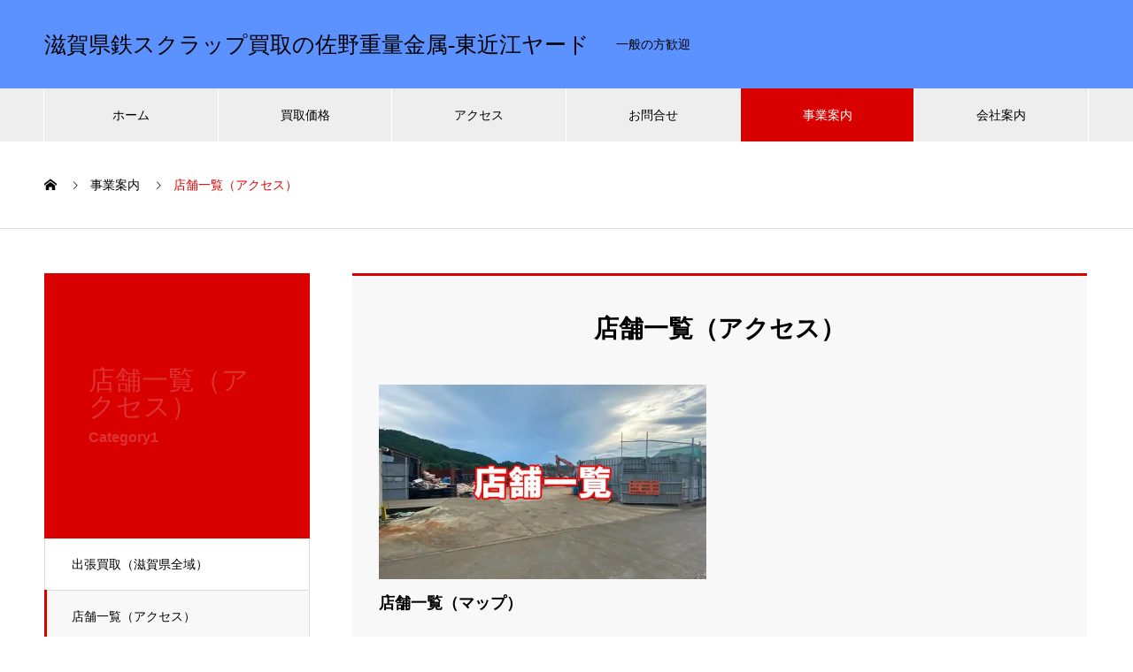

--- FILE ---
content_type: text/html; charset=UTF-8
request_url: https://sg-metaru.jp/tetu/service_category/service-category1/
body_size: 15227
content:
<!DOCTYPE html>
<html dir="ltr" lang="ja" prefix="og: https://ogp.me/ns#" prefix="og: http://ogp.me/ns#">
<head>
<meta charset="UTF-8">
  <meta name="viewport" content="width=device-width, initial-scale=1">
  <meta name="description" content="東近江の鉄くず買取専門店">
  <title>店舗一覧（アクセス） | 滋賀県鉄スクラップ買取の佐野重量金属-東近江ヤード</title>

		<!-- All in One SEO 4.9.3 - aioseo.com -->
	<meta name="description" content="滋賀県内の金属リサイクル店舗を記載しています。お近くに店舗が無い場合や、お持込みが難しい場合、お気軽に出張買取をご利用下さい。" />
	<meta name="robots" content="max-image-preview:large" />
	<meta name="google-site-verification" content="PeusC4P925IjCzSo2hSCHWk_X1LEGYpPPshtznJLVV8" />
	<meta name="msvalidate.01" content="900151B8DCA8A5FE979551CFB9666780" />
	<link rel="canonical" href="https://sg-metaru.jp/tetu/service_category/service-category1/" />
	<meta name="generator" content="All in One SEO (AIOSEO) 4.9.3" />
		<script type="application/ld+json" class="aioseo-schema">
			{"@context":"https:\/\/schema.org","@graph":[{"@type":"BreadcrumbList","@id":"https:\/\/sg-metaru.jp\/tetu\/service_category\/service-category1\/#breadcrumblist","itemListElement":[{"@type":"ListItem","@id":"https:\/\/sg-metaru.jp\/tetu#listItem","position":1,"name":"\u30db\u30fc\u30e0","item":"https:\/\/sg-metaru.jp\/tetu","nextItem":{"@type":"ListItem","@id":"https:\/\/sg-metaru.jp\/tetu\/service_category\/service-category1\/#listItem","name":"\u5e97\u8217\u4e00\u89a7\uff08\u30a2\u30af\u30bb\u30b9\uff09"}},{"@type":"ListItem","@id":"https:\/\/sg-metaru.jp\/tetu\/service_category\/service-category1\/#listItem","position":2,"name":"\u5e97\u8217\u4e00\u89a7\uff08\u30a2\u30af\u30bb\u30b9\uff09","previousItem":{"@type":"ListItem","@id":"https:\/\/sg-metaru.jp\/tetu#listItem","name":"\u30db\u30fc\u30e0"}}]},{"@type":"CollectionPage","@id":"https:\/\/sg-metaru.jp\/tetu\/service_category\/service-category1\/#collectionpage","url":"https:\/\/sg-metaru.jp\/tetu\/service_category\/service-category1\/","name":"\u5e97\u8217\u4e00\u89a7\uff08\u30a2\u30af\u30bb\u30b9\uff09 | \u6ecb\u8cc0\u770c\u9244\u30b9\u30af\u30e9\u30c3\u30d7\u8cb7\u53d6\u306e\u4f50\u91ce\u91cd\u91cf\u91d1\u5c5e-\u6771\u8fd1\u6c5f\u30e4\u30fc\u30c9","description":"\u6ecb\u8cc0\u770c\u5185\u306e\u91d1\u5c5e\u30ea\u30b5\u30a4\u30af\u30eb\u5e97\u8217\u3092\u8a18\u8f09\u3057\u3066\u3044\u307e\u3059\u3002\u304a\u8fd1\u304f\u306b\u5e97\u8217\u304c\u7121\u3044\u5834\u5408\u3084\u3001\u304a\u6301\u8fbc\u307f\u304c\u96e3\u3057\u3044\u5834\u5408\u3001\u304a\u6c17\u8efd\u306b\u51fa\u5f35\u8cb7\u53d6\u3092\u3054\u5229\u7528\u4e0b\u3055\u3044\u3002","inLanguage":"ja","isPartOf":{"@id":"https:\/\/sg-metaru.jp\/tetu\/#website"},"breadcrumb":{"@id":"https:\/\/sg-metaru.jp\/tetu\/service_category\/service-category1\/#breadcrumblist"}},{"@type":"Organization","@id":"https:\/\/sg-metaru.jp\/tetu\/#organization","name":"\u6ecb\u8cc0\u770c\u9244\u30b9\u30af\u30e9\u30c3\u30d7\u8cb7\u53d6\u306e\u4f50\u91ce\u91cd\u91cf\u91d1\u5c5e\u3010\u6771\u8fd1\u6c5f\u30e4\u30fc\u30c9\u3011","description":"\u6771\u8fd1\u6c5f\u306e\u9244\u304f\u305a\u8cb7\u53d6\u5c02\u9580\u5e97","url":"https:\/\/sg-metaru.jp\/tetu\/","telephone":"+819066734259","logo":{"@type":"ImageObject","url":"https:\/\/i0.wp.com\/sg-metaru.jp\/tetu\/wp-content\/uploads\/2021\/12\/%E6%BB%8B%E8%B3%80%E7%9C%8C%E9%89%84%E3%82%B9%E3%82%AF%E3%83%A9%E3%83%83%E3%83%97%E8%B2%B7%E5%8F%96%E5%B0%82%E9%96%80%E5%BA%97%E3%80%81%E4%BD%90%E9%87%8E%E9%87%8D%E9%87%8F%E9%87%91%E5%B1%9E%E6%9D%B1%E8%BF%91%E6%B1%9F%E6%94%AF%E5%BA%97%E3%80%81%E3%82%B5%E3%82%A4%E3%83%88%E3%83%A1%E3%82%BF%E3%83%AB.jpg?fit=700%2C300&ssl=1","@id":"https:\/\/sg-metaru.jp\/tetu\/service_category\/service-category1\/#organizationLogo","width":700,"height":300},"image":{"@id":"https:\/\/sg-metaru.jp\/tetu\/service_category\/service-category1\/#organizationLogo"}},{"@type":"WebSite","@id":"https:\/\/sg-metaru.jp\/tetu\/#website","url":"https:\/\/sg-metaru.jp\/tetu\/","name":"\u6ecb\u8cc0\u770c\u9244\u30b9\u30af\u30e9\u30c3\u30d7\u8cb7\u53d6\u306e\u4f50\u91ce\u91cd\u91cf\u91d1\u5c5e-\u6771\u8fd1\u6c5f\u30e4\u30fc\u30c9","description":"\u6771\u8fd1\u6c5f\u306e\u9244\u304f\u305a\u8cb7\u53d6\u5c02\u9580\u5e97","inLanguage":"ja","publisher":{"@id":"https:\/\/sg-metaru.jp\/tetu\/#organization"}}]}
		</script>
		<!-- All in One SEO -->

<link rel='dns-prefetch' href='//stats.wp.com' />
<link rel='dns-prefetch' href='//i0.wp.com' />
<link rel='dns-prefetch' href='//c0.wp.com' />
<link rel='dns-prefetch' href='//v0.wordpress.com' />
<link rel="alternate" type="application/rss+xml" title="滋賀県鉄スクラップ買取の佐野重量金属-東近江ヤード &raquo; フィード" href="https://sg-metaru.jp/tetu/feed/" />
<link rel="alternate" type="application/rss+xml" title="滋賀県鉄スクラップ買取の佐野重量金属-東近江ヤード &raquo; コメントフィード" href="https://sg-metaru.jp/tetu/comments/feed/" />
<link rel="alternate" type="application/rss+xml" title="滋賀県鉄スクラップ買取の佐野重量金属-東近江ヤード &raquo; 店舗一覧（アクセス） 事業案内 カテゴリー のフィード" href="https://sg-metaru.jp/tetu/service_category/service-category1/feed/" />
<script type="text/javascript">
/* <![CDATA[ */
window._wpemojiSettings = {"baseUrl":"https:\/\/s.w.org\/images\/core\/emoji\/15.0.3\/72x72\/","ext":".png","svgUrl":"https:\/\/s.w.org\/images\/core\/emoji\/15.0.3\/svg\/","svgExt":".svg","source":{"concatemoji":"https:\/\/sg-metaru.jp\/tetu\/wp-includes\/js\/wp-emoji-release.min.js?ver=6.5.5"}};
/*! This file is auto-generated */
!function(i,n){var o,s,e;function c(e){try{var t={supportTests:e,timestamp:(new Date).valueOf()};sessionStorage.setItem(o,JSON.stringify(t))}catch(e){}}function p(e,t,n){e.clearRect(0,0,e.canvas.width,e.canvas.height),e.fillText(t,0,0);var t=new Uint32Array(e.getImageData(0,0,e.canvas.width,e.canvas.height).data),r=(e.clearRect(0,0,e.canvas.width,e.canvas.height),e.fillText(n,0,0),new Uint32Array(e.getImageData(0,0,e.canvas.width,e.canvas.height).data));return t.every(function(e,t){return e===r[t]})}function u(e,t,n){switch(t){case"flag":return n(e,"\ud83c\udff3\ufe0f\u200d\u26a7\ufe0f","\ud83c\udff3\ufe0f\u200b\u26a7\ufe0f")?!1:!n(e,"\ud83c\uddfa\ud83c\uddf3","\ud83c\uddfa\u200b\ud83c\uddf3")&&!n(e,"\ud83c\udff4\udb40\udc67\udb40\udc62\udb40\udc65\udb40\udc6e\udb40\udc67\udb40\udc7f","\ud83c\udff4\u200b\udb40\udc67\u200b\udb40\udc62\u200b\udb40\udc65\u200b\udb40\udc6e\u200b\udb40\udc67\u200b\udb40\udc7f");case"emoji":return!n(e,"\ud83d\udc26\u200d\u2b1b","\ud83d\udc26\u200b\u2b1b")}return!1}function f(e,t,n){var r="undefined"!=typeof WorkerGlobalScope&&self instanceof WorkerGlobalScope?new OffscreenCanvas(300,150):i.createElement("canvas"),a=r.getContext("2d",{willReadFrequently:!0}),o=(a.textBaseline="top",a.font="600 32px Arial",{});return e.forEach(function(e){o[e]=t(a,e,n)}),o}function t(e){var t=i.createElement("script");t.src=e,t.defer=!0,i.head.appendChild(t)}"undefined"!=typeof Promise&&(o="wpEmojiSettingsSupports",s=["flag","emoji"],n.supports={everything:!0,everythingExceptFlag:!0},e=new Promise(function(e){i.addEventListener("DOMContentLoaded",e,{once:!0})}),new Promise(function(t){var n=function(){try{var e=JSON.parse(sessionStorage.getItem(o));if("object"==typeof e&&"number"==typeof e.timestamp&&(new Date).valueOf()<e.timestamp+604800&&"object"==typeof e.supportTests)return e.supportTests}catch(e){}return null}();if(!n){if("undefined"!=typeof Worker&&"undefined"!=typeof OffscreenCanvas&&"undefined"!=typeof URL&&URL.createObjectURL&&"undefined"!=typeof Blob)try{var e="postMessage("+f.toString()+"("+[JSON.stringify(s),u.toString(),p.toString()].join(",")+"));",r=new Blob([e],{type:"text/javascript"}),a=new Worker(URL.createObjectURL(r),{name:"wpTestEmojiSupports"});return void(a.onmessage=function(e){c(n=e.data),a.terminate(),t(n)})}catch(e){}c(n=f(s,u,p))}t(n)}).then(function(e){for(var t in e)n.supports[t]=e[t],n.supports.everything=n.supports.everything&&n.supports[t],"flag"!==t&&(n.supports.everythingExceptFlag=n.supports.everythingExceptFlag&&n.supports[t]);n.supports.everythingExceptFlag=n.supports.everythingExceptFlag&&!n.supports.flag,n.DOMReady=!1,n.readyCallback=function(){n.DOMReady=!0}}).then(function(){return e}).then(function(){var e;n.supports.everything||(n.readyCallback(),(e=n.source||{}).concatemoji?t(e.concatemoji):e.wpemoji&&e.twemoji&&(t(e.twemoji),t(e.wpemoji)))}))}((window,document),window._wpemojiSettings);
/* ]]> */
</script>
<style id='wp-emoji-styles-inline-css' type='text/css'>

	img.wp-smiley, img.emoji {
		display: inline !important;
		border: none !important;
		box-shadow: none !important;
		height: 1em !important;
		width: 1em !important;
		margin: 0 0.07em !important;
		vertical-align: -0.1em !important;
		background: none !important;
		padding: 0 !important;
	}
</style>
<link rel='stylesheet' id='wp-block-library-css' href='https://c0.wp.com/c/6.5.5/wp-includes/css/dist/block-library/style.min.css' type='text/css' media='all' />
<link rel='stylesheet' id='aioseo/css/src/vue/standalone/blocks/table-of-contents/global.scss-css' href='https://sg-metaru.jp/tetu/wp-content/plugins/all-in-one-seo-pack/dist/Lite/assets/css/table-of-contents/global.e90f6d47.css?ver=4.9.3' type='text/css' media='all' />
<link rel='stylesheet' id='mediaelement-css' href='https://c0.wp.com/c/6.5.5/wp-includes/js/mediaelement/mediaelementplayer-legacy.min.css' type='text/css' media='all' />
<link rel='stylesheet' id='wp-mediaelement-css' href='https://c0.wp.com/c/6.5.5/wp-includes/js/mediaelement/wp-mediaelement.min.css' type='text/css' media='all' />
<style id='jetpack-sharing-buttons-style-inline-css' type='text/css'>
.jetpack-sharing-buttons__services-list{display:flex;flex-direction:row;flex-wrap:wrap;gap:0;list-style-type:none;margin:5px;padding:0}.jetpack-sharing-buttons__services-list.has-small-icon-size{font-size:12px}.jetpack-sharing-buttons__services-list.has-normal-icon-size{font-size:16px}.jetpack-sharing-buttons__services-list.has-large-icon-size{font-size:24px}.jetpack-sharing-buttons__services-list.has-huge-icon-size{font-size:36px}@media print{.jetpack-sharing-buttons__services-list{display:none!important}}.editor-styles-wrapper .wp-block-jetpack-sharing-buttons{gap:0;padding-inline-start:0}ul.jetpack-sharing-buttons__services-list.has-background{padding:1.25em 2.375em}
</style>
<style id='classic-theme-styles-inline-css' type='text/css'>
/*! This file is auto-generated */
.wp-block-button__link{color:#fff;background-color:#32373c;border-radius:9999px;box-shadow:none;text-decoration:none;padding:calc(.667em + 2px) calc(1.333em + 2px);font-size:1.125em}.wp-block-file__button{background:#32373c;color:#fff;text-decoration:none}
</style>
<style id='global-styles-inline-css' type='text/css'>
body{--wp--preset--color--black: #000000;--wp--preset--color--cyan-bluish-gray: #abb8c3;--wp--preset--color--white: #ffffff;--wp--preset--color--pale-pink: #f78da7;--wp--preset--color--vivid-red: #cf2e2e;--wp--preset--color--luminous-vivid-orange: #ff6900;--wp--preset--color--luminous-vivid-amber: #fcb900;--wp--preset--color--light-green-cyan: #7bdcb5;--wp--preset--color--vivid-green-cyan: #00d084;--wp--preset--color--pale-cyan-blue: #8ed1fc;--wp--preset--color--vivid-cyan-blue: #0693e3;--wp--preset--color--vivid-purple: #9b51e0;--wp--preset--gradient--vivid-cyan-blue-to-vivid-purple: linear-gradient(135deg,rgba(6,147,227,1) 0%,rgb(155,81,224) 100%);--wp--preset--gradient--light-green-cyan-to-vivid-green-cyan: linear-gradient(135deg,rgb(122,220,180) 0%,rgb(0,208,130) 100%);--wp--preset--gradient--luminous-vivid-amber-to-luminous-vivid-orange: linear-gradient(135deg,rgba(252,185,0,1) 0%,rgba(255,105,0,1) 100%);--wp--preset--gradient--luminous-vivid-orange-to-vivid-red: linear-gradient(135deg,rgba(255,105,0,1) 0%,rgb(207,46,46) 100%);--wp--preset--gradient--very-light-gray-to-cyan-bluish-gray: linear-gradient(135deg,rgb(238,238,238) 0%,rgb(169,184,195) 100%);--wp--preset--gradient--cool-to-warm-spectrum: linear-gradient(135deg,rgb(74,234,220) 0%,rgb(151,120,209) 20%,rgb(207,42,186) 40%,rgb(238,44,130) 60%,rgb(251,105,98) 80%,rgb(254,248,76) 100%);--wp--preset--gradient--blush-light-purple: linear-gradient(135deg,rgb(255,206,236) 0%,rgb(152,150,240) 100%);--wp--preset--gradient--blush-bordeaux: linear-gradient(135deg,rgb(254,205,165) 0%,rgb(254,45,45) 50%,rgb(107,0,62) 100%);--wp--preset--gradient--luminous-dusk: linear-gradient(135deg,rgb(255,203,112) 0%,rgb(199,81,192) 50%,rgb(65,88,208) 100%);--wp--preset--gradient--pale-ocean: linear-gradient(135deg,rgb(255,245,203) 0%,rgb(182,227,212) 50%,rgb(51,167,181) 100%);--wp--preset--gradient--electric-grass: linear-gradient(135deg,rgb(202,248,128) 0%,rgb(113,206,126) 100%);--wp--preset--gradient--midnight: linear-gradient(135deg,rgb(2,3,129) 0%,rgb(40,116,252) 100%);--wp--preset--font-size--small: 13px;--wp--preset--font-size--medium: 20px;--wp--preset--font-size--large: 36px;--wp--preset--font-size--x-large: 42px;--wp--preset--spacing--20: 0.44rem;--wp--preset--spacing--30: 0.67rem;--wp--preset--spacing--40: 1rem;--wp--preset--spacing--50: 1.5rem;--wp--preset--spacing--60: 2.25rem;--wp--preset--spacing--70: 3.38rem;--wp--preset--spacing--80: 5.06rem;--wp--preset--shadow--natural: 6px 6px 9px rgba(0, 0, 0, 0.2);--wp--preset--shadow--deep: 12px 12px 50px rgba(0, 0, 0, 0.4);--wp--preset--shadow--sharp: 6px 6px 0px rgba(0, 0, 0, 0.2);--wp--preset--shadow--outlined: 6px 6px 0px -3px rgba(255, 255, 255, 1), 6px 6px rgba(0, 0, 0, 1);--wp--preset--shadow--crisp: 6px 6px 0px rgba(0, 0, 0, 1);}:where(.is-layout-flex){gap: 0.5em;}:where(.is-layout-grid){gap: 0.5em;}body .is-layout-flex{display: flex;}body .is-layout-flex{flex-wrap: wrap;align-items: center;}body .is-layout-flex > *{margin: 0;}body .is-layout-grid{display: grid;}body .is-layout-grid > *{margin: 0;}:where(.wp-block-columns.is-layout-flex){gap: 2em;}:where(.wp-block-columns.is-layout-grid){gap: 2em;}:where(.wp-block-post-template.is-layout-flex){gap: 1.25em;}:where(.wp-block-post-template.is-layout-grid){gap: 1.25em;}.has-black-color{color: var(--wp--preset--color--black) !important;}.has-cyan-bluish-gray-color{color: var(--wp--preset--color--cyan-bluish-gray) !important;}.has-white-color{color: var(--wp--preset--color--white) !important;}.has-pale-pink-color{color: var(--wp--preset--color--pale-pink) !important;}.has-vivid-red-color{color: var(--wp--preset--color--vivid-red) !important;}.has-luminous-vivid-orange-color{color: var(--wp--preset--color--luminous-vivid-orange) !important;}.has-luminous-vivid-amber-color{color: var(--wp--preset--color--luminous-vivid-amber) !important;}.has-light-green-cyan-color{color: var(--wp--preset--color--light-green-cyan) !important;}.has-vivid-green-cyan-color{color: var(--wp--preset--color--vivid-green-cyan) !important;}.has-pale-cyan-blue-color{color: var(--wp--preset--color--pale-cyan-blue) !important;}.has-vivid-cyan-blue-color{color: var(--wp--preset--color--vivid-cyan-blue) !important;}.has-vivid-purple-color{color: var(--wp--preset--color--vivid-purple) !important;}.has-black-background-color{background-color: var(--wp--preset--color--black) !important;}.has-cyan-bluish-gray-background-color{background-color: var(--wp--preset--color--cyan-bluish-gray) !important;}.has-white-background-color{background-color: var(--wp--preset--color--white) !important;}.has-pale-pink-background-color{background-color: var(--wp--preset--color--pale-pink) !important;}.has-vivid-red-background-color{background-color: var(--wp--preset--color--vivid-red) !important;}.has-luminous-vivid-orange-background-color{background-color: var(--wp--preset--color--luminous-vivid-orange) !important;}.has-luminous-vivid-amber-background-color{background-color: var(--wp--preset--color--luminous-vivid-amber) !important;}.has-light-green-cyan-background-color{background-color: var(--wp--preset--color--light-green-cyan) !important;}.has-vivid-green-cyan-background-color{background-color: var(--wp--preset--color--vivid-green-cyan) !important;}.has-pale-cyan-blue-background-color{background-color: var(--wp--preset--color--pale-cyan-blue) !important;}.has-vivid-cyan-blue-background-color{background-color: var(--wp--preset--color--vivid-cyan-blue) !important;}.has-vivid-purple-background-color{background-color: var(--wp--preset--color--vivid-purple) !important;}.has-black-border-color{border-color: var(--wp--preset--color--black) !important;}.has-cyan-bluish-gray-border-color{border-color: var(--wp--preset--color--cyan-bluish-gray) !important;}.has-white-border-color{border-color: var(--wp--preset--color--white) !important;}.has-pale-pink-border-color{border-color: var(--wp--preset--color--pale-pink) !important;}.has-vivid-red-border-color{border-color: var(--wp--preset--color--vivid-red) !important;}.has-luminous-vivid-orange-border-color{border-color: var(--wp--preset--color--luminous-vivid-orange) !important;}.has-luminous-vivid-amber-border-color{border-color: var(--wp--preset--color--luminous-vivid-amber) !important;}.has-light-green-cyan-border-color{border-color: var(--wp--preset--color--light-green-cyan) !important;}.has-vivid-green-cyan-border-color{border-color: var(--wp--preset--color--vivid-green-cyan) !important;}.has-pale-cyan-blue-border-color{border-color: var(--wp--preset--color--pale-cyan-blue) !important;}.has-vivid-cyan-blue-border-color{border-color: var(--wp--preset--color--vivid-cyan-blue) !important;}.has-vivid-purple-border-color{border-color: var(--wp--preset--color--vivid-purple) !important;}.has-vivid-cyan-blue-to-vivid-purple-gradient-background{background: var(--wp--preset--gradient--vivid-cyan-blue-to-vivid-purple) !important;}.has-light-green-cyan-to-vivid-green-cyan-gradient-background{background: var(--wp--preset--gradient--light-green-cyan-to-vivid-green-cyan) !important;}.has-luminous-vivid-amber-to-luminous-vivid-orange-gradient-background{background: var(--wp--preset--gradient--luminous-vivid-amber-to-luminous-vivid-orange) !important;}.has-luminous-vivid-orange-to-vivid-red-gradient-background{background: var(--wp--preset--gradient--luminous-vivid-orange-to-vivid-red) !important;}.has-very-light-gray-to-cyan-bluish-gray-gradient-background{background: var(--wp--preset--gradient--very-light-gray-to-cyan-bluish-gray) !important;}.has-cool-to-warm-spectrum-gradient-background{background: var(--wp--preset--gradient--cool-to-warm-spectrum) !important;}.has-blush-light-purple-gradient-background{background: var(--wp--preset--gradient--blush-light-purple) !important;}.has-blush-bordeaux-gradient-background{background: var(--wp--preset--gradient--blush-bordeaux) !important;}.has-luminous-dusk-gradient-background{background: var(--wp--preset--gradient--luminous-dusk) !important;}.has-pale-ocean-gradient-background{background: var(--wp--preset--gradient--pale-ocean) !important;}.has-electric-grass-gradient-background{background: var(--wp--preset--gradient--electric-grass) !important;}.has-midnight-gradient-background{background: var(--wp--preset--gradient--midnight) !important;}.has-small-font-size{font-size: var(--wp--preset--font-size--small) !important;}.has-medium-font-size{font-size: var(--wp--preset--font-size--medium) !important;}.has-large-font-size{font-size: var(--wp--preset--font-size--large) !important;}.has-x-large-font-size{font-size: var(--wp--preset--font-size--x-large) !important;}
.wp-block-navigation a:where(:not(.wp-element-button)){color: inherit;}
:where(.wp-block-post-template.is-layout-flex){gap: 1.25em;}:where(.wp-block-post-template.is-layout-grid){gap: 1.25em;}
:where(.wp-block-columns.is-layout-flex){gap: 2em;}:where(.wp-block-columns.is-layout-grid){gap: 2em;}
.wp-block-pullquote{font-size: 1.5em;line-height: 1.6;}
</style>
<link rel='stylesheet' id='contact-form-7-css' href='https://sg-metaru.jp/tetu/wp-content/plugins/contact-form-7/includes/css/styles.css?ver=5.9.8' type='text/css' media='all' />
<link rel='stylesheet' id='jetpack-top-posts-widget-css' href='https://c0.wp.com/p/jetpack/14.0/modules/widgets/top-posts/style.css' type='text/css' media='all' />
<link rel='stylesheet' id='nano-style-css' href='https://sg-metaru.jp/tetu/wp-content/themes/nano_tcd065/style.css?ver=1.15.1' type='text/css' media='all' />
<script type="text/javascript" src="https://c0.wp.com/c/6.5.5/wp-includes/js/jquery/jquery.min.js" id="jquery-core-js"></script>
<script type="text/javascript" src="https://c0.wp.com/c/6.5.5/wp-includes/js/jquery/jquery-migrate.min.js" id="jquery-migrate-js"></script>
<link rel="https://api.w.org/" href="https://sg-metaru.jp/tetu/wp-json/" />	<style>img#wpstats{display:none}</style>
		<style>
.c-comment__form-submit:hover,.p-cb__item-btn a,.c-pw__btn,.p-readmore__btn:hover,.p-page-links a:hover span,.p-page-links > span,.p-pager a:hover,.p-pager span,.p-pagetop:focus,.p-pagetop:hover,.p-widget__title{background: #d90000}.p-breadcrumb__item{color: #d90000}.widget_nav_menu a:hover,.p-article02 a:hover .p-article02__title{color: #d90000}.p-entry__body a,.custom-html-widget a{color: #d90000}body{font-family: "Segoe UI", Verdana, "游ゴシック", YuGothic, "Hiragino Kaku Gothic ProN", Meiryo, sans-serif}.c-logo,.p-page-header__title,.p-banner__title,.p-cover__title,.p-archive-header__title,.p-article05__title,.p-article09__title,.p-cb__item-title,.p-article11__title,.p-article12__title,.p-index-content01__title,.p-header-content__title,.p-megamenu01__item-list > li > a,.p-article13__title,.p-megamenu02__title,.p-cover__header-title{font-family: "Times New Roman", "游明朝", "Yu Mincho", "游明朝体", "YuMincho", "ヒラギノ明朝 Pro W3", "Hiragino Mincho Pro", "HiraMinProN-W3", "HGS明朝E", "ＭＳ Ｐ明朝", "MS PMincho", serif; font-weight: 500}.p-hover-effect--type1:hover img{-webkit-transform: scale(1.2);transform: scale(1.2)}.l-header__logo a{color: #000000;font-size: 25px}.p-blog__title{color: #000000;font-size: 28px}.p-cat--8{color: #000000;border: 1px solid #000000}.p-cat--1{color: ;border: 1px solid }.p-cat--5{color: ;border: 1px solid }.p-cat--2{color: #000000;border: 1px solid #000000}.p-cat--3{color: #000000;border: 1px solid #000000}.p-cat--6{color: #dd8500;border: 1px solid #dd8500}.p-cat--15{color: #dd3333;border: 1px solid #dd3333}.p-article04:hover a .p-article04__title{color: #d80100}.p-article06__content{border-left: 4px solid #d80100}.p-article06__title a:hover{color: #d80100}.p-article06__cat:hover{background: #d80100}.l-header{background: #5b92ff}.l-header--fixed.is-active{background: #26aef2}.l-header__desc{color: #000000;font-size: 14px}.l-header__nav{background: #eeeeee}.p-global-nav > li > a,.p-menu-btn{color: #000000}.p-global-nav > li > a:hover,.p-global-nav > .current-menu-item > a,.p-global-nav > .current-menu-ancestor > a,.p-global-nav > .current-menu-parent > a{background: #d90000;color: #ffffff}.p-global-nav .sub-menu a{background: #d90000;color: #ffffff}.p-global-nav .sub-menu a:hover{background: #a40000;color: #ffffff}.p-global-nav .menu-item-has-children > a > .p-global-nav__toggle::before{border-color: #000000}.p-megamenu02::before{background: #d80100}.p-megamenu02__list a:hover .p-article13__title{color: #d80100}.p-footer-banners{background: #0090ff}.p-info{background: #ffffff;color: #000000}.p-info__logo{font-size: 30px}.p-info__desc{color: #000000;font-size: 14px}.p-footer-widgets{background: #e5e5e5;color: #000000}.p-footer-widget__title{color: #d90000}.p-footer-nav{background: #ff0000;color: #000000}.p-footer-nav a{color: #000000}.p-footer-nav a:hover{color: #000000}.p-copyright{background: #ff8787}.p-blog__title,.p-entry,.p-headline,.p-cat-list__title{border-top: 3px solid #d80100}.p-works-entry__header{border-bottom: 3px solid #d80100}.p-article01 a:hover .p-article01__title,.p-article03 a:hover .p-article03__title,.p-article05__link,.p-article08__title a:hover,.p-article09__link,.p-article07 a:hover .p-article07__title,.p-article10 a:hover .p-article10__title{color: #d80100}.p-page-header,.p-list__item a::before,.p-cover__header,.p-works-entry__cat:hover,.p-service-cat-header{background: #d80100}.p-page-header__title,.p-cover__header-title{color: #dd3333;font-size: 30px}.p-page-header__sub,.p-cover__header-sub{color: #dd3333;font-size: 16px}.p-archive-header__title{color: #000000;font-size: 38px}.p-archive-header__desc{color: #000000;font-size: 16px}.p-megamenu01__item--4 .p-megamenu01__item-img::before{background: rgba(0, 0, 0, 0.000000)}.p-megamenu01__item--4 a{color: #ff7700}.p-megamenu01__item--7 .p-megamenu01__item-img::before{background: rgba(0, 0, 0, 0.000000)}.p-megamenu01__item--7 a{color: #ff7700}.p-megamenu01__item--10 .p-megamenu01__item-img::before{background: rgba(0, 0, 0, 0.000000)}.p-megamenu01__item--10 a{color: #ff5400}@media screen and (max-width: 767px) {.p-blog__title{font-size: 24px}.p-list .is-current > a{color: #d80100}.p-archive-header__title{font-size: 20px}.p-archive-header__desc{font-size: 14px}}@media screen and (max-width: 1199px) {.p-global-nav > li > a,.p-global-nav > li > a:hover,.p-accordion-nav li > a,.p-accordion-nav li > a:hover{background: #ffffff;color: #000000}}@media screen and (max-width: 991px) {.p-page-header__title,.p-cover__header-title{font-size: 20px}.p-page-header__sub,.p-cover__header-sub{font-size: 14px}}.c-load--type1 { border: 3px solid rgba(217, 0, 0, 0.2); border-top-color: #d90000; }
</style>
<link rel="icon" href="https://i0.wp.com/sg-metaru.jp/tetu/wp-content/uploads/2022/01/cropped-%E6%BB%8B%E8%B3%80%E7%9C%8C%E9%89%84%E3%82%B9%E3%82%AF%E3%83%A9%E3%83%83%E3%83%97%E8%B2%B7%E5%8F%96%E5%B0%82%E9%96%80%E5%BA%97%E3%80%81%E4%BD%90%E9%87%8E%E9%87%8D%E9%87%8F%E9%87%91%E5%B1%9E%E3%80%90%E6%9D%B1%E8%BF%91%E6%B1%9F%E3%83%A4%E3%83%BC%E3%83%89%E3%80%91%E3%80%81%E6%97%A7%E3%82%B5%E3%82%A4%E3%83%88%E3%83%A1%E3%82%BF%E3%83%AB.jpg?fit=32%2C32&#038;ssl=1" sizes="32x32" />
<link rel="icon" href="https://i0.wp.com/sg-metaru.jp/tetu/wp-content/uploads/2022/01/cropped-%E6%BB%8B%E8%B3%80%E7%9C%8C%E9%89%84%E3%82%B9%E3%82%AF%E3%83%A9%E3%83%83%E3%83%97%E8%B2%B7%E5%8F%96%E5%B0%82%E9%96%80%E5%BA%97%E3%80%81%E4%BD%90%E9%87%8E%E9%87%8D%E9%87%8F%E9%87%91%E5%B1%9E%E3%80%90%E6%9D%B1%E8%BF%91%E6%B1%9F%E3%83%A4%E3%83%BC%E3%83%89%E3%80%91%E3%80%81%E6%97%A7%E3%82%B5%E3%82%A4%E3%83%88%E3%83%A1%E3%82%BF%E3%83%AB.jpg?fit=192%2C192&#038;ssl=1" sizes="192x192" />
<link rel="apple-touch-icon" href="https://i0.wp.com/sg-metaru.jp/tetu/wp-content/uploads/2022/01/cropped-%E6%BB%8B%E8%B3%80%E7%9C%8C%E9%89%84%E3%82%B9%E3%82%AF%E3%83%A9%E3%83%83%E3%83%97%E8%B2%B7%E5%8F%96%E5%B0%82%E9%96%80%E5%BA%97%E3%80%81%E4%BD%90%E9%87%8E%E9%87%8D%E9%87%8F%E9%87%91%E5%B1%9E%E3%80%90%E6%9D%B1%E8%BF%91%E6%B1%9F%E3%83%A4%E3%83%BC%E3%83%89%E3%80%91%E3%80%81%E6%97%A7%E3%82%B5%E3%82%A4%E3%83%88%E3%83%A1%E3%82%BF%E3%83%AB.jpg?fit=180%2C180&#038;ssl=1" />
<meta name="msapplication-TileImage" content="https://i0.wp.com/sg-metaru.jp/tetu/wp-content/uploads/2022/01/cropped-%E6%BB%8B%E8%B3%80%E7%9C%8C%E9%89%84%E3%82%B9%E3%82%AF%E3%83%A9%E3%83%83%E3%83%97%E8%B2%B7%E5%8F%96%E5%B0%82%E9%96%80%E5%BA%97%E3%80%81%E4%BD%90%E9%87%8E%E9%87%8D%E9%87%8F%E9%87%91%E5%B1%9E%E3%80%90%E6%9D%B1%E8%BF%91%E6%B1%9F%E3%83%A4%E3%83%BC%E3%83%89%E3%80%91%E3%80%81%E6%97%A7%E3%82%B5%E3%82%A4%E3%83%88%E3%83%A1%E3%82%BF%E3%83%AB.jpg?fit=270%2C270&#038;ssl=1" />
</head>
<body class="archive tax-service_category term-service-category1 term-4 wp-embed-responsive">

  
<div id="site_loader_overlay">
  <div id="site_loader_animation" class="c-load--type1">
      </div>
</div>

  <header id="js-header" class="l-header l-header--fixed">
    <div class="l-header__inner l-inner">

      <div class="l-header__logo c-logo">
    <a href="https://sg-metaru.jp/tetu/">滋賀県鉄スクラップ買取の佐野重量金属-東近江ヤード</a>
  </div>

      <p class="l-header__desc">一般の方歓迎</p>

      
   
    </div>
    <button id="js-menu-btn" class="p-menu-btn c-menu-btn"></button>
    <nav id="js-header__nav" class="l-header__nav">
      <ul id="js-global-nav" class="p-global-nav l-inner"><li id="menu-item-36" class="menu-item menu-item-type-custom menu-item-object-custom menu-item-home menu-item-36"><a href="https://sg-metaru.jp/tetu/">ホーム<span class="p-global-nav__toggle"></span></a></li>
<li id="menu-item-42" class="menu-item menu-item-type-custom menu-item-object-custom menu-item-42"><a href="https://sg-metaru.jp/tetu/company/sample-company1/">買取価格<span class="p-global-nav__toggle"></span></a></li>
<li id="menu-item-47" class="menu-item menu-item-type-custom menu-item-object-custom menu-item-47"><a href="https://sg-metaru.jp/tetu/company/access/">アクセス<span class="p-global-nav__toggle"></span></a></li>
<li id="menu-item-48" class="menu-item menu-item-type-custom menu-item-object-custom menu-item-48"><a href="https://sg-metaru.jp/tetu/company/form/">お問合せ<span class="p-global-nav__toggle"></span></a></li>
<li id="menu-item-43" class="menu-item menu-item-type-custom menu-item-object-custom current-menu-ancestor current-menu-parent menu-item-has-children menu-item-43 current-menu-item"><a href="https://sg-metaru.jp/tetu/service/" data-megamenu="js-megamenu43">事業案内</a>
<ul class="sub-menu">
	<li id="menu-item-44" class="menu-item menu-item-type-taxonomy menu-item-object-service_category current-menu-item menu-item-44"><a href="https://sg-metaru.jp/tetu/service_category/service-category1/" aria-current="page">店舗一覧<span class="p-global-nav__toggle"></span></a></li>
	<li id="menu-item-45" class="menu-item menu-item-type-taxonomy menu-item-object-service_category menu-item-45"><a href="https://sg-metaru.jp/tetu/service_category/service-category2/">出張買取<span class="p-global-nav__toggle"></span></a></li>
	<li id="menu-item-46" class="menu-item menu-item-type-taxonomy menu-item-object-service_category menu-item-46"><a href="https://sg-metaru.jp/tetu/service_category/service-category3/">環境への取組み<span class="p-global-nav__toggle"></span></a></li>
</ul>
</li>
<li id="menu-item-37" class="menu-item menu-item-type-custom menu-item-object-custom menu-item-has-children menu-item-37"><a href="https://sg-metaru.jp/tetu/company/" data-megamenu="js-megamenu37">会社案内</a>
<ul class="sub-menu">
	<li id="menu-item-38" class="menu-item menu-item-type-post_type menu-item-object-company menu-item-38"><a href="https://sg-metaru.jp/tetu/company/sample-company1/">買取価格情報【毎日更新・最新情報】<span class="p-global-nav__toggle"></span></a></li>
	<li id="menu-item-1233" class="menu-item menu-item-type-post_type menu-item-object-company menu-item-1233"><a href="https://sg-metaru.jp/tetu/company/sample-company2/">アクセスマップ<span class="p-global-nav__toggle"></span></a></li>
	<li id="menu-item-1235" class="menu-item menu-item-type-post_type menu-item-object-company menu-item-1235"><a href="https://sg-metaru.jp/tetu/company/sample-company3/">問い合わせ<span class="p-global-nav__toggle"></span></a></li>
	<li id="menu-item-2605" class="menu-item menu-item-type-post_type menu-item-object-company menu-item-2605"><a href="https://sg-metaru.jp/tetu/company/sample-company4/">営業時間<span class="p-global-nav__toggle"></span></a></li>
</ul>
</li>
</ul>      <button id="js-header__nav-close" class="l-header__nav-close p-close-btn">閉じる</button>
    </nav>

    <div id="js-megamenu43" class="p-megamenu01 js-megamenu">
    <div class="p-megamenu01__item p-megamenu01__item--4">
    <ul class="p-megamenu01__item-list" style="transition-delay: 0.5s;">
      <li>
        <a href="https://sg-metaru.jp/tetu/service_category/service-category1/">
          店舗一覧（アクセス）        </a>
        <ul>
                  </ul>
      </li>
    </ul>
    <div class="p-megamenu01__item-img">
      <img width="944" height="688" src="https://i0.wp.com/sg-metaru.jp/tetu/wp-content/uploads/2021/12/%E6%BB%8B%E8%B3%80%E7%9C%8C%E3%81%AE%E9%87%91%E5%B1%9E%E3%82%B9%E3%82%AF%E3%83%A9%E3%83%83%E3%83%97%E8%B2%B7%E5%8F%96%E5%BA%97%E8%88%97%E4%B8%80%E8%A6%A7-8.jpg?fit=944%2C688&amp;ssl=1" class="attachment-full size-full" alt="" decoding="async" fetchpriority="high" data-attachment-id="127" data-permalink="https://sg-metaru.jp/tetu/?attachment_id=127" data-orig-file="https://i0.wp.com/sg-metaru.jp/tetu/wp-content/uploads/2021/12/%E6%BB%8B%E8%B3%80%E7%9C%8C%E3%81%AE%E9%87%91%E5%B1%9E%E3%82%B9%E3%82%AF%E3%83%A9%E3%83%83%E3%83%97%E8%B2%B7%E5%8F%96%E5%BA%97%E8%88%97%E4%B8%80%E8%A6%A7-8.jpg?fit=944%2C688&amp;ssl=1" data-orig-size="944,688" data-comments-opened="1" data-image-meta="{&quot;aperture&quot;:&quot;0&quot;,&quot;credit&quot;:&quot;&quot;,&quot;camera&quot;:&quot;&quot;,&quot;caption&quot;:&quot;&quot;,&quot;created_timestamp&quot;:&quot;0&quot;,&quot;copyright&quot;:&quot;&quot;,&quot;focal_length&quot;:&quot;0&quot;,&quot;iso&quot;:&quot;0&quot;,&quot;shutter_speed&quot;:&quot;0&quot;,&quot;title&quot;:&quot;&quot;,&quot;orientation&quot;:&quot;0&quot;}" data-image-title="滋賀県の金属スクラップ買取店舗一覧 8" data-image-description="" data-image-caption="" data-medium-file="https://i0.wp.com/sg-metaru.jp/tetu/wp-content/uploads/2021/12/%E6%BB%8B%E8%B3%80%E7%9C%8C%E3%81%AE%E9%87%91%E5%B1%9E%E3%82%B9%E3%82%AF%E3%83%A9%E3%83%83%E3%83%97%E8%B2%B7%E5%8F%96%E5%BA%97%E8%88%97%E4%B8%80%E8%A6%A7-8.jpg?fit=300%2C219&amp;ssl=1" data-large-file="https://i0.wp.com/sg-metaru.jp/tetu/wp-content/uploads/2021/12/%E6%BB%8B%E8%B3%80%E7%9C%8C%E3%81%AE%E9%87%91%E5%B1%9E%E3%82%B9%E3%82%AF%E3%83%A9%E3%83%83%E3%83%97%E8%B2%B7%E5%8F%96%E5%BA%97%E8%88%97%E4%B8%80%E8%A6%A7-8.jpg?fit=944%2C688&amp;ssl=1" />    </div>
  </div>
    <div class="p-megamenu01__item p-megamenu01__item--7">
    <ul class="p-megamenu01__item-list" style="transition-delay: 0.6s;">
      <li>
        <a href="https://sg-metaru.jp/tetu/service_category/service-category2/">
          出張買取（滋賀県全域）        </a>
        <ul>
                  </ul>
      </li>
    </ul>
    <div class="p-megamenu01__item-img">
      <img width="944" height="688" src="https://i0.wp.com/sg-metaru.jp/tetu/wp-content/uploads/2021/12/%E6%BB%8B%E8%B3%80%E7%9C%8C%E5%85%A8%E5%9F%9F%E3%81%A7%E5%87%BA%E5%BC%B5%E8%B2%B7%E5%8F%96%E3%81%8C%E5%8F%AF%E8%83%BD%E3%81%A7%E3%81%99%E3%80%81%E9%89%84%E3%82%B9%E3%82%AF%E3%83%A9%E3%83%83%E3%83%97%E8%B2%B7%E5%8F%96%E5%B0%82%E9%96%80%E3%81%AE%E4%BD%90%E9%87%8E%E9%87%8D%E9%87%8F%E9%87%91%E5%B1%9E%E3%80%90%E6%9D%B1%E8%BF%91%E6%B1%9F%E3%83%A4%E3%83%BC%E3%83%89%E3%80%91.jpg?fit=944%2C688&amp;ssl=1" class="attachment-full size-full" alt="" decoding="async" data-attachment-id="128" data-permalink="https://sg-metaru.jp/tetu/?attachment_id=128" data-orig-file="https://i0.wp.com/sg-metaru.jp/tetu/wp-content/uploads/2021/12/%E6%BB%8B%E8%B3%80%E7%9C%8C%E5%85%A8%E5%9F%9F%E3%81%A7%E5%87%BA%E5%BC%B5%E8%B2%B7%E5%8F%96%E3%81%8C%E5%8F%AF%E8%83%BD%E3%81%A7%E3%81%99%E3%80%81%E9%89%84%E3%82%B9%E3%82%AF%E3%83%A9%E3%83%83%E3%83%97%E8%B2%B7%E5%8F%96%E5%B0%82%E9%96%80%E3%81%AE%E4%BD%90%E9%87%8E%E9%87%8D%E9%87%8F%E9%87%91%E5%B1%9E%E3%80%90%E6%9D%B1%E8%BF%91%E6%B1%9F%E3%83%A4%E3%83%BC%E3%83%89%E3%80%91.jpg?fit=944%2C688&amp;ssl=1" data-orig-size="944,688" data-comments-opened="1" data-image-meta="{&quot;aperture&quot;:&quot;0&quot;,&quot;credit&quot;:&quot;&quot;,&quot;camera&quot;:&quot;&quot;,&quot;caption&quot;:&quot;&quot;,&quot;created_timestamp&quot;:&quot;0&quot;,&quot;copyright&quot;:&quot;&quot;,&quot;focal_length&quot;:&quot;0&quot;,&quot;iso&quot;:&quot;0&quot;,&quot;shutter_speed&quot;:&quot;0&quot;,&quot;title&quot;:&quot;&quot;,&quot;orientation&quot;:&quot;0&quot;}" data-image-title="滋賀県全域で出張買取が可能です、鉄スクラップ買取専門の佐野重量金属【東近江ヤード】" data-image-description="" data-image-caption="" data-medium-file="https://i0.wp.com/sg-metaru.jp/tetu/wp-content/uploads/2021/12/%E6%BB%8B%E8%B3%80%E7%9C%8C%E5%85%A8%E5%9F%9F%E3%81%A7%E5%87%BA%E5%BC%B5%E8%B2%B7%E5%8F%96%E3%81%8C%E5%8F%AF%E8%83%BD%E3%81%A7%E3%81%99%E3%80%81%E9%89%84%E3%82%B9%E3%82%AF%E3%83%A9%E3%83%83%E3%83%97%E8%B2%B7%E5%8F%96%E5%B0%82%E9%96%80%E3%81%AE%E4%BD%90%E9%87%8E%E9%87%8D%E9%87%8F%E9%87%91%E5%B1%9E%E3%80%90%E6%9D%B1%E8%BF%91%E6%B1%9F%E3%83%A4%E3%83%BC%E3%83%89%E3%80%91.jpg?fit=300%2C219&amp;ssl=1" data-large-file="https://i0.wp.com/sg-metaru.jp/tetu/wp-content/uploads/2021/12/%E6%BB%8B%E8%B3%80%E7%9C%8C%E5%85%A8%E5%9F%9F%E3%81%A7%E5%87%BA%E5%BC%B5%E8%B2%B7%E5%8F%96%E3%81%8C%E5%8F%AF%E8%83%BD%E3%81%A7%E3%81%99%E3%80%81%E9%89%84%E3%82%B9%E3%82%AF%E3%83%A9%E3%83%83%E3%83%97%E8%B2%B7%E5%8F%96%E5%B0%82%E9%96%80%E3%81%AE%E4%BD%90%E9%87%8E%E9%87%8D%E9%87%8F%E9%87%91%E5%B1%9E%E3%80%90%E6%9D%B1%E8%BF%91%E6%B1%9F%E3%83%A4%E3%83%BC%E3%83%89%E3%80%91.jpg?fit=944%2C688&amp;ssl=1" />    </div>
  </div>
    <div class="p-megamenu01__item p-megamenu01__item--10">
    <ul class="p-megamenu01__item-list" style="transition-delay: 0.7s;">
      <li>
        <a href="https://sg-metaru.jp/tetu/service_category/service-category3/">
          環境への取組み        </a>
        <ul>
                  </ul>
      </li>
    </ul>
    <div class="p-megamenu01__item-img">
      <img width="944" height="688" src="https://i0.wp.com/sg-metaru.jp/tetu/wp-content/uploads/2021/12/%E7%92%B0%E5%A2%83%E3%81%B8%E3%81%AE%E5%8F%96%E3%82%8A%E7%B5%84%E3%81%BF%E3%80%81%E6%BB%8B%E8%B3%80%E7%9C%8C%E9%89%84%E3%82%B9%E3%82%AF%E3%83%A9%E3%83%83%E3%83%97%E8%B2%B7%E5%8F%96%E5%B0%82%E9%96%80%E3%81%AE%E4%BD%90%E9%87%8E%E9%87%8D%E9%87%8F%E9%87%91%E5%B1%9E%E3%80%90%E6%9D%B1%E8%BF%91%E6%B1%9F%E3%83%A4%E3%83%BC%E3%83%89%E3%80%91.jpg?fit=944%2C688&amp;ssl=1" class="attachment-full size-full" alt="" decoding="async" data-attachment-id="126" data-permalink="https://sg-metaru.jp/tetu/?attachment_id=126" data-orig-file="https://i0.wp.com/sg-metaru.jp/tetu/wp-content/uploads/2021/12/%E7%92%B0%E5%A2%83%E3%81%B8%E3%81%AE%E5%8F%96%E3%82%8A%E7%B5%84%E3%81%BF%E3%80%81%E6%BB%8B%E8%B3%80%E7%9C%8C%E9%89%84%E3%82%B9%E3%82%AF%E3%83%A9%E3%83%83%E3%83%97%E8%B2%B7%E5%8F%96%E5%B0%82%E9%96%80%E3%81%AE%E4%BD%90%E9%87%8E%E9%87%8D%E9%87%8F%E9%87%91%E5%B1%9E%E3%80%90%E6%9D%B1%E8%BF%91%E6%B1%9F%E3%83%A4%E3%83%BC%E3%83%89%E3%80%91.jpg?fit=944%2C688&amp;ssl=1" data-orig-size="944,688" data-comments-opened="1" data-image-meta="{&quot;aperture&quot;:&quot;0&quot;,&quot;credit&quot;:&quot;&quot;,&quot;camera&quot;:&quot;&quot;,&quot;caption&quot;:&quot;&quot;,&quot;created_timestamp&quot;:&quot;0&quot;,&quot;copyright&quot;:&quot;&quot;,&quot;focal_length&quot;:&quot;0&quot;,&quot;iso&quot;:&quot;0&quot;,&quot;shutter_speed&quot;:&quot;0&quot;,&quot;title&quot;:&quot;&quot;,&quot;orientation&quot;:&quot;0&quot;}" data-image-title="環境への取り組み、滋賀県鉄スクラップ買取専門の佐野重量金属【東近江ヤード】" data-image-description="" data-image-caption="" data-medium-file="https://i0.wp.com/sg-metaru.jp/tetu/wp-content/uploads/2021/12/%E7%92%B0%E5%A2%83%E3%81%B8%E3%81%AE%E5%8F%96%E3%82%8A%E7%B5%84%E3%81%BF%E3%80%81%E6%BB%8B%E8%B3%80%E7%9C%8C%E9%89%84%E3%82%B9%E3%82%AF%E3%83%A9%E3%83%83%E3%83%97%E8%B2%B7%E5%8F%96%E5%B0%82%E9%96%80%E3%81%AE%E4%BD%90%E9%87%8E%E9%87%8D%E9%87%8F%E9%87%91%E5%B1%9E%E3%80%90%E6%9D%B1%E8%BF%91%E6%B1%9F%E3%83%A4%E3%83%BC%E3%83%89%E3%80%91.jpg?fit=300%2C219&amp;ssl=1" data-large-file="https://i0.wp.com/sg-metaru.jp/tetu/wp-content/uploads/2021/12/%E7%92%B0%E5%A2%83%E3%81%B8%E3%81%AE%E5%8F%96%E3%82%8A%E7%B5%84%E3%81%BF%E3%80%81%E6%BB%8B%E8%B3%80%E7%9C%8C%E9%89%84%E3%82%B9%E3%82%AF%E3%83%A9%E3%83%83%E3%83%97%E8%B2%B7%E5%8F%96%E5%B0%82%E9%96%80%E3%81%AE%E4%BD%90%E9%87%8E%E9%87%8D%E9%87%8F%E9%87%91%E5%B1%9E%E3%80%90%E6%9D%B1%E8%BF%91%E6%B1%9F%E3%83%A4%E3%83%BC%E3%83%89%E3%80%91.jpg?fit=944%2C688&amp;ssl=1" />    </div>
  </div>
  </div>
<div id="js-megamenu37" class="p-megamenu02 js-megamenu">
  <div class="p-megamenu02__inner l-inner">

    <div class="p-megamenu02__header">
      <div>
        <p class="p-megamenu02__title">COMPANY</p>
        <p class="p-megamenu02__sub">会社案内</p>
      </div>
      <a class="p-megamenu02__link" href="https://sg-metaru.jp/tetu/company/">
        会社案内トップ      </a>
    </div>

    <ul class="p-megamenu02__list">
            <li class="p-article13">
        <a href="https://sg-metaru.jp/tetu/company/sample-company1/">
          <div class="p-article13__img">
            <img width="440" height="600" src="https://i0.wp.com/sg-metaru.jp/tetu/wp-content/uploads/2022/01/%E9%89%84%E3%82%B9%E3%82%AF%E3%83%A9%E3%83%83%E3%83%97%E8%B2%B7%E5%8F%96%E3%82%8A%E3%80%81%E4%BD%90%E9%87%8E%E9%87%8D%E9%87%8F%E9%87%91%E5%B1%9E%E3%80%8C%E6%9D%B1%E8%BF%91%E6%B1%9F%E3%83%A4%E3%83%BC%E3%83%89%E3%80%8D.jpg?resize=440%2C600&amp;ssl=1" class="attachment-size10 size-size10 wp-post-image" alt="" decoding="async" data-attachment-id="61" data-permalink="https://sg-metaru.jp/tetu/%e9%89%84%e3%82%b9%e3%82%af%e3%83%a9%e3%83%83%e3%83%97%e8%b2%b7%e5%8f%96%e3%82%8a%e3%80%81%e4%bd%90%e9%87%8e%e9%87%8d%e9%87%8f%e9%87%91%e5%b1%9e%e3%80%8c%e6%9d%b1%e8%bf%91%e6%b1%9f%e3%83%a4%e3%83%bc/" data-orig-file="https://i0.wp.com/sg-metaru.jp/tetu/wp-content/uploads/2022/01/%E9%89%84%E3%82%B9%E3%82%AF%E3%83%A9%E3%83%83%E3%83%97%E8%B2%B7%E5%8F%96%E3%82%8A%E3%80%81%E4%BD%90%E9%87%8E%E9%87%8D%E9%87%8F%E9%87%91%E5%B1%9E%E3%80%8C%E6%9D%B1%E8%BF%91%E6%B1%9F%E3%83%A4%E3%83%BC%E3%83%89%E3%80%8D.jpg?fit=1450%2C815&amp;ssl=1" data-orig-size="1450,815" data-comments-opened="1" data-image-meta="{&quot;aperture&quot;:&quot;0&quot;,&quot;credit&quot;:&quot;&quot;,&quot;camera&quot;:&quot;&quot;,&quot;caption&quot;:&quot;&quot;,&quot;created_timestamp&quot;:&quot;0&quot;,&quot;copyright&quot;:&quot;&quot;,&quot;focal_length&quot;:&quot;0&quot;,&quot;iso&quot;:&quot;0&quot;,&quot;shutter_speed&quot;:&quot;0&quot;,&quot;title&quot;:&quot;&quot;,&quot;orientation&quot;:&quot;0&quot;}" data-image-title="鉄スクラップ買取り、佐野重量金属「東近江ヤード」" data-image-description="" data-image-caption="" data-medium-file="https://i0.wp.com/sg-metaru.jp/tetu/wp-content/uploads/2022/01/%E9%89%84%E3%82%B9%E3%82%AF%E3%83%A9%E3%83%83%E3%83%97%E8%B2%B7%E5%8F%96%E3%82%8A%E3%80%81%E4%BD%90%E9%87%8E%E9%87%8D%E9%87%8F%E9%87%91%E5%B1%9E%E3%80%8C%E6%9D%B1%E8%BF%91%E6%B1%9F%E3%83%A4%E3%83%BC%E3%83%89%E3%80%8D.jpg?fit=300%2C169&amp;ssl=1" data-large-file="https://i0.wp.com/sg-metaru.jp/tetu/wp-content/uploads/2022/01/%E9%89%84%E3%82%B9%E3%82%AF%E3%83%A9%E3%83%83%E3%83%97%E8%B2%B7%E5%8F%96%E3%82%8A%E3%80%81%E4%BD%90%E9%87%8E%E9%87%8D%E9%87%8F%E9%87%91%E5%B1%9E%E3%80%8C%E6%9D%B1%E8%BF%91%E6%B1%9F%E3%83%A4%E3%83%BC%E3%83%89%E3%80%8D.jpg?fit=1024%2C576&amp;ssl=1" />          </div>
          <div class="p-article13__content">
            <p class="p-article13__title">買取価格情報</p>
            <p class="p-article13__sub">鉄スクラップ買取専門</p>
          </div>
        </a>
      </li>
            <li class="p-article13">
        <a href="https://sg-metaru.jp/tetu/company/sample-company2/">
          <div class="p-article13__img">
            <img width="440" height="300" src="https://i0.wp.com/sg-metaru.jp/tetu/wp-content/uploads/2021/12/%E3%82%A2%E3%82%AF%E3%82%BB%E3%82%B9.jpg?resize=440%2C300&amp;ssl=1" class="attachment-size10 size-size10 wp-post-image" alt="" decoding="async" data-attachment-id="87" data-permalink="https://sg-metaru.jp/tetu/?attachment_id=87" data-orig-file="https://i0.wp.com/sg-metaru.jp/tetu/wp-content/uploads/2021/12/%E3%82%A2%E3%82%AF%E3%82%BB%E3%82%B9.jpg?fit=700%2C300&amp;ssl=1" data-orig-size="700,300" data-comments-opened="1" data-image-meta="{&quot;aperture&quot;:&quot;0&quot;,&quot;credit&quot;:&quot;&quot;,&quot;camera&quot;:&quot;&quot;,&quot;caption&quot;:&quot;&quot;,&quot;created_timestamp&quot;:&quot;0&quot;,&quot;copyright&quot;:&quot;&quot;,&quot;focal_length&quot;:&quot;0&quot;,&quot;iso&quot;:&quot;0&quot;,&quot;shutter_speed&quot;:&quot;0&quot;,&quot;title&quot;:&quot;&quot;,&quot;orientation&quot;:&quot;0&quot;}" data-image-title="アクセス" data-image-description="" data-image-caption="" data-medium-file="https://i0.wp.com/sg-metaru.jp/tetu/wp-content/uploads/2021/12/%E3%82%A2%E3%82%AF%E3%82%BB%E3%82%B9.jpg?fit=300%2C129&amp;ssl=1" data-large-file="https://i0.wp.com/sg-metaru.jp/tetu/wp-content/uploads/2021/12/%E3%82%A2%E3%82%AF%E3%82%BB%E3%82%B9.jpg?fit=700%2C300&amp;ssl=1" />          </div>
          <div class="p-article13__content">
            <p class="p-article13__title">アクセスマップ</p>
            <p class="p-article13__sub">地図情報を記載、グーグルマップからもご確認頂けます</p>
          </div>
        </a>
      </li>
            <li class="p-article13">
        <a href="https://sg-metaru.jp/tetu/company/sample-company3/">
          <div class="p-article13__img">
            <img width="440" height="300" src="https://i0.wp.com/sg-metaru.jp/tetu/wp-content/uploads/2021/12/%E3%81%8A%E5%95%8F%E5%90%88%E3%81%9B.jpg?resize=440%2C300&amp;ssl=1" class="attachment-size10 size-size10 wp-post-image" alt="" decoding="async" data-attachment-id="88" data-permalink="https://sg-metaru.jp/tetu/?attachment_id=88" data-orig-file="https://i0.wp.com/sg-metaru.jp/tetu/wp-content/uploads/2021/12/%E3%81%8A%E5%95%8F%E5%90%88%E3%81%9B.jpg?fit=700%2C300&amp;ssl=1" data-orig-size="700,300" data-comments-opened="1" data-image-meta="{&quot;aperture&quot;:&quot;0&quot;,&quot;credit&quot;:&quot;&quot;,&quot;camera&quot;:&quot;&quot;,&quot;caption&quot;:&quot;&quot;,&quot;created_timestamp&quot;:&quot;0&quot;,&quot;copyright&quot;:&quot;&quot;,&quot;focal_length&quot;:&quot;0&quot;,&quot;iso&quot;:&quot;0&quot;,&quot;shutter_speed&quot;:&quot;0&quot;,&quot;title&quot;:&quot;&quot;,&quot;orientation&quot;:&quot;0&quot;}" data-image-title="お問合せ" data-image-description="" data-image-caption="" data-medium-file="https://i0.wp.com/sg-metaru.jp/tetu/wp-content/uploads/2021/12/%E3%81%8A%E5%95%8F%E5%90%88%E3%81%9B.jpg?fit=300%2C129&amp;ssl=1" data-large-file="https://i0.wp.com/sg-metaru.jp/tetu/wp-content/uploads/2021/12/%E3%81%8A%E5%95%8F%E5%90%88%E3%81%9B.jpg?fit=700%2C300&amp;ssl=1" />          </div>
          <div class="p-article13__content">
            <p class="p-article13__title">お問合せ案内</p>
            <p class="p-article13__sub">電話・メール、または専用フォームから問合せが可能です。</p>
          </div>
        </a>
      </li>
            <li class="p-article13">
        <a href="https://sg-metaru.jp/tetu/company/sample-company4/">
          <div class="p-article13__img">
            <img width="440" height="300" src="https://i0.wp.com/sg-metaru.jp/tetu/wp-content/uploads/2021/12/%E6%BB%8B%E8%B3%80%E7%9C%8C%E9%89%84%E3%82%B9%E3%82%AF%E3%83%A9%E3%83%83%E3%83%97%E8%B2%B7%E5%8F%96%E5%B0%82%E9%96%80%E5%BA%97%E3%80%81%E4%BD%90%E9%87%8E%E9%87%8D%E9%87%8F%E9%87%91%E5%B1%9E%E6%9D%B1%E8%BF%91%E6%B1%9F%E6%94%AF%E5%BA%97%E3%80%81%E3%82%B5%E3%82%A4%E3%83%88%E3%83%A1%E3%82%BF%E3%83%AB.jpg?resize=440%2C300&amp;ssl=1" class="attachment-size10 size-size10 wp-post-image" alt="" decoding="async" data-attachment-id="120" data-permalink="https://sg-metaru.jp/tetu/?attachment_id=120" data-orig-file="https://i0.wp.com/sg-metaru.jp/tetu/wp-content/uploads/2021/12/%E6%BB%8B%E8%B3%80%E7%9C%8C%E9%89%84%E3%82%B9%E3%82%AF%E3%83%A9%E3%83%83%E3%83%97%E8%B2%B7%E5%8F%96%E5%B0%82%E9%96%80%E5%BA%97%E3%80%81%E4%BD%90%E9%87%8E%E9%87%8D%E9%87%8F%E9%87%91%E5%B1%9E%E6%9D%B1%E8%BF%91%E6%B1%9F%E6%94%AF%E5%BA%97%E3%80%81%E3%82%B5%E3%82%A4%E3%83%88%E3%83%A1%E3%82%BF%E3%83%AB.jpg?fit=700%2C300&amp;ssl=1" data-orig-size="700,300" data-comments-opened="1" data-image-meta="{&quot;aperture&quot;:&quot;0&quot;,&quot;credit&quot;:&quot;&quot;,&quot;camera&quot;:&quot;&quot;,&quot;caption&quot;:&quot;&quot;,&quot;created_timestamp&quot;:&quot;0&quot;,&quot;copyright&quot;:&quot;&quot;,&quot;focal_length&quot;:&quot;0&quot;,&quot;iso&quot;:&quot;0&quot;,&quot;shutter_speed&quot;:&quot;0&quot;,&quot;title&quot;:&quot;&quot;,&quot;orientation&quot;:&quot;0&quot;}" data-image-title="滋賀県鉄スクラップ買取専門店、佐野重量金属東近江支店、サイトメタル" data-image-description="" data-image-caption="" data-medium-file="https://i0.wp.com/sg-metaru.jp/tetu/wp-content/uploads/2021/12/%E6%BB%8B%E8%B3%80%E7%9C%8C%E9%89%84%E3%82%B9%E3%82%AF%E3%83%A9%E3%83%83%E3%83%97%E8%B2%B7%E5%8F%96%E5%B0%82%E9%96%80%E5%BA%97%E3%80%81%E4%BD%90%E9%87%8E%E9%87%8D%E9%87%8F%E9%87%91%E5%B1%9E%E6%9D%B1%E8%BF%91%E6%B1%9F%E6%94%AF%E5%BA%97%E3%80%81%E3%82%B5%E3%82%A4%E3%83%88%E3%83%A1%E3%82%BF%E3%83%AB.jpg?fit=300%2C129&amp;ssl=1" data-large-file="https://i0.wp.com/sg-metaru.jp/tetu/wp-content/uploads/2021/12/%E6%BB%8B%E8%B3%80%E7%9C%8C%E9%89%84%E3%82%B9%E3%82%AF%E3%83%A9%E3%83%83%E3%83%97%E8%B2%B7%E5%8F%96%E5%B0%82%E9%96%80%E5%BA%97%E3%80%81%E4%BD%90%E9%87%8E%E9%87%8D%E9%87%8F%E9%87%91%E5%B1%9E%E6%9D%B1%E8%BF%91%E6%B1%9F%E6%94%AF%E5%BA%97%E3%80%81%E3%82%B5%E3%82%A4%E3%83%88%E3%83%A1%E3%82%BF%E3%83%AB.jpg?fit=700%2C300&amp;ssl=1" />          </div>
          <div class="p-article13__content">
            <p class="p-article13__title">営業時間</p>
            <p class="p-article13__sub">日曜日以外は基本的に営業しています</p>
          </div>
        </a>
      </li>
          </ul>

  </div>
</div>

  </header>
  <main class="l-main">
<ol class="p-breadcrumb c-breadcrumb l-inner" itemscope itemtype="http://schema.org/BreadcrumbList">
<li class="p-breadcrumb__item c-breadcrumb__item c-breadcrumb__item--home" itemprop="itemListElement" itemscope itemtype="http://schema.org/ListItem"><a href="https://sg-metaru.jp/tetu/" itemprop="item"><span itemprop="name">HOME</span></a><meta itemprop="position" content="1"></li>
<li class="p-breadcrumb__item c-breadcrumb__item" itemprop="itemListElement" itemscope itemtype="http://schema.org/ListItem"><a href="https://sg-metaru.jp/tetu/service/" itemprop="item"><span itemprop="name">事業案内</span></a><meta itemprop="position" content="2"></li>
<li class="p-breadcrumb__item c-breadcrumb__item" itemprop="itemListElement" itemscope itemtype="http://schema.org/ListItem"><span itemprop="name">店舗一覧（アクセス）</span><meta itemprop="position" content="3"></li>
</ol>

<div class="l-contents l-contents--grid">
  <div class="l-contents__inner l-inner">

    <header class="l-page-header">
  <div class="p-page-header">
    <h1 class="p-page-header__title">店舗一覧（アクセス）</h1>
    <p class="p-page-header__sub">Category1</p>
  </div>
  <ul id="js-list" class="p-list">
<li class="p-list__item"><a href="https://sg-metaru.jp/tetu/service_category/service-category2/">出張買取（滋賀県全域）</a></li><li class="p-list__item is-current is-parent"><a href="https://sg-metaru.jp/tetu/service_category/service-category1/">店舗一覧（アクセス）</a></li><li class="p-list__item"><a href="https://sg-metaru.jp/tetu/service_category/service-category3/">環境への取組み</a></li><li class="p-list__item"><a href="https://sg-metaru.jp/tetu/service_category/service-category4/">鉄スクラップの種類</a></li></ul>
</header>

    <div class="l-primary">
      <section class="p-cat-list">
        <h2 class="p-cat-list__title">店舗一覧（アクセス）</h2>

        <div class="p-cat-list__list">
                    <article class="p-cat-list__list-item p-article07" data-aos="custom-fade">
            <a class="p-hover-effect--type1" href="https://sg-metaru.jp/tetu/service/sample-service1/">
              <div class="p-article07__img">
                <img width="740" height="440" src="https://i0.wp.com/sg-metaru.jp/tetu/wp-content/uploads/2021/12/%E6%BB%8B%E8%B3%80%E7%9C%8C%E3%81%AE%E9%87%91%E5%B1%9E%E3%82%B9%E3%82%AF%E3%83%A9%E3%83%83%E3%83%97%E8%B2%B7%E5%8F%96%E5%BA%97%E8%88%97%E4%B8%80%E8%A6%A7-8.jpg?resize=740%2C440&amp;ssl=1" class="attachment-size1 size-size1 wp-post-image" alt="" decoding="async" loading="lazy" data-attachment-id="127" data-permalink="https://sg-metaru.jp/tetu/?attachment_id=127" data-orig-file="https://i0.wp.com/sg-metaru.jp/tetu/wp-content/uploads/2021/12/%E6%BB%8B%E8%B3%80%E7%9C%8C%E3%81%AE%E9%87%91%E5%B1%9E%E3%82%B9%E3%82%AF%E3%83%A9%E3%83%83%E3%83%97%E8%B2%B7%E5%8F%96%E5%BA%97%E8%88%97%E4%B8%80%E8%A6%A7-8.jpg?fit=944%2C688&amp;ssl=1" data-orig-size="944,688" data-comments-opened="1" data-image-meta="{&quot;aperture&quot;:&quot;0&quot;,&quot;credit&quot;:&quot;&quot;,&quot;camera&quot;:&quot;&quot;,&quot;caption&quot;:&quot;&quot;,&quot;created_timestamp&quot;:&quot;0&quot;,&quot;copyright&quot;:&quot;&quot;,&quot;focal_length&quot;:&quot;0&quot;,&quot;iso&quot;:&quot;0&quot;,&quot;shutter_speed&quot;:&quot;0&quot;,&quot;title&quot;:&quot;&quot;,&quot;orientation&quot;:&quot;0&quot;}" data-image-title="滋賀県の金属スクラップ買取店舗一覧 8" data-image-description="" data-image-caption="" data-medium-file="https://i0.wp.com/sg-metaru.jp/tetu/wp-content/uploads/2021/12/%E6%BB%8B%E8%B3%80%E7%9C%8C%E3%81%AE%E9%87%91%E5%B1%9E%E3%82%B9%E3%82%AF%E3%83%A9%E3%83%83%E3%83%97%E8%B2%B7%E5%8F%96%E5%BA%97%E8%88%97%E4%B8%80%E8%A6%A7-8.jpg?fit=300%2C219&amp;ssl=1" data-large-file="https://i0.wp.com/sg-metaru.jp/tetu/wp-content/uploads/2021/12/%E6%BB%8B%E8%B3%80%E7%9C%8C%E3%81%AE%E9%87%91%E5%B1%9E%E3%82%B9%E3%82%AF%E3%83%A9%E3%83%83%E3%83%97%E8%B2%B7%E5%8F%96%E5%BA%97%E8%88%97%E4%B8%80%E8%A6%A7-8.jpg?fit=944%2C688&amp;ssl=1" />              </div>
              <h3 class="p-article07__title">店舗一覧（マップ）</h3>
            </a>
          </article>
                  </div><!-- /.p-cat-list -->

      </section>

      
    </div><!-- /.l-primary -->

    <div class="l-secondary">
<div class="p-widget styled_post_list_widget" id="styled_post_list1_widget-2">
  <div class="p-tab-list p-widget">

    <ul class="p-tab-list__tab">
                        <li class="p-tab-list__tab-item is-active">
            <a href="#panel2-1">
              最近の記事            </a>
          </li>
                                <li class="p-tab-list__tab-item">
            <a href="#panel2-2">
              トピックス            </a>
          </li>
                  </ul>

        <div id="panel2-1" class="p-tab-list__panel is-active">

            <article class="p-tab-list__panel-item p-article02 u-clearfix">
        <a href="https://sg-metaru.jp/tetu/2026/01/06/%e3%80%902026%e5%b9%b4%e7%89%88%e3%80%91%e3%83%aa%e3%82%b5%e3%82%a4%e3%82%af%e3%83%ab%e9%87%91%e5%b1%9e%e3%82%b9%e3%82%af%e3%83%a9%e3%83%83%e3%83%97/" class="p-hover-effect--type1">
          <div class="p-article02__img">
            <img width="240" height="240" src="https://i0.wp.com/sg-metaru.jp/tetu/wp-content/uploads/2022/10/%E6%BB%8B%E8%B3%80%E7%9C%8C%E9%9D%9E%E9%89%84%E9%87%91%E5%B1%9E%E3%82%B9%E3%82%AF%E3%83%A9%E3%83%83%E3%83%97%E8%B2%B7%E5%8F%96%E3%82%8A%E3%81%AE%E4%BD%90%E9%87%8E%E9%87%8D%E9%87%8F%E6%9D%B1%E8%BF%91%E6%B1%9F%E3%80%81%E9%8A%85%E3%82%B9%E3%82%AF%E3%83%A9%E3%83%83%E3%83%97%E3%80%81%E9%9D%9E%E9%89%84%E9%87%91%E5%B1%9E%E3%80%81%E9%87%91%E5%B1%9E%E9%87%91.jpg?resize=240%2C240&amp;ssl=1" class="attachment-size2 size-size2 wp-post-image" alt="" decoding="async" loading="lazy" data-attachment-id="677" data-permalink="https://sg-metaru.jp/tetu/2022/10/22/%e4%b8%80%e8%88%ac%e9%87%91%e5%b1%9e%e3%82%b9%e3%82%af%e3%83%a9%e3%83%83%e3%83%97%e3%81%a8%e3%81%af%ef%bc%9f/%e6%bb%8b%e8%b3%80%e7%9c%8c%e9%9d%9e%e9%89%84%e9%87%91%e5%b1%9e%e3%82%b9%e3%82%af%e3%83%a9%e3%83%83%e3%83%97%e8%b2%b7%e5%8f%96%e3%82%8a%e3%81%ae%e4%bd%90%e9%87%8e%e9%87%8d%e9%87%8f%e6%9d%b1%e8%bf%91/" data-orig-file="https://i0.wp.com/sg-metaru.jp/tetu/wp-content/uploads/2022/10/%E6%BB%8B%E8%B3%80%E7%9C%8C%E9%9D%9E%E9%89%84%E9%87%91%E5%B1%9E%E3%82%B9%E3%82%AF%E3%83%A9%E3%83%83%E3%83%97%E8%B2%B7%E5%8F%96%E3%82%8A%E3%81%AE%E4%BD%90%E9%87%8E%E9%87%8D%E9%87%8F%E6%9D%B1%E8%BF%91%E6%B1%9F%E3%80%81%E9%8A%85%E3%82%B9%E3%82%AF%E3%83%A9%E3%83%83%E3%83%97%E3%80%81%E9%9D%9E%E9%89%84%E9%87%91%E5%B1%9E%E3%80%81%E9%87%91%E5%B1%9E%E9%87%91.jpg?fit=700%2C300&amp;ssl=1" data-orig-size="700,300" data-comments-opened="1" data-image-meta="{&quot;aperture&quot;:&quot;0&quot;,&quot;credit&quot;:&quot;&quot;,&quot;camera&quot;:&quot;&quot;,&quot;caption&quot;:&quot;&quot;,&quot;created_timestamp&quot;:&quot;0&quot;,&quot;copyright&quot;:&quot;&quot;,&quot;focal_length&quot;:&quot;0&quot;,&quot;iso&quot;:&quot;0&quot;,&quot;shutter_speed&quot;:&quot;0&quot;,&quot;title&quot;:&quot;&quot;,&quot;orientation&quot;:&quot;0&quot;}" data-image-title="滋賀県非鉄金属スクラップ買取りの佐野重量東近江、銅スクラップ、非鉄金属、金属金" data-image-description="" data-image-caption="" data-medium-file="https://i0.wp.com/sg-metaru.jp/tetu/wp-content/uploads/2022/10/%E6%BB%8B%E8%B3%80%E7%9C%8C%E9%9D%9E%E9%89%84%E9%87%91%E5%B1%9E%E3%82%B9%E3%82%AF%E3%83%A9%E3%83%83%E3%83%97%E8%B2%B7%E5%8F%96%E3%82%8A%E3%81%AE%E4%BD%90%E9%87%8E%E9%87%8D%E9%87%8F%E6%9D%B1%E8%BF%91%E6%B1%9F%E3%80%81%E9%8A%85%E3%82%B9%E3%82%AF%E3%83%A9%E3%83%83%E3%83%97%E3%80%81%E9%9D%9E%E9%89%84%E9%87%91%E5%B1%9E%E3%80%81%E9%87%91%E5%B1%9E%E9%87%91.jpg?fit=300%2C129&amp;ssl=1" data-large-file="https://i0.wp.com/sg-metaru.jp/tetu/wp-content/uploads/2022/10/%E6%BB%8B%E8%B3%80%E7%9C%8C%E9%9D%9E%E9%89%84%E9%87%91%E5%B1%9E%E3%82%B9%E3%82%AF%E3%83%A9%E3%83%83%E3%83%97%E8%B2%B7%E5%8F%96%E3%82%8A%E3%81%AE%E4%BD%90%E9%87%8E%E9%87%8D%E9%87%8F%E6%9D%B1%E8%BF%91%E6%B1%9F%E3%80%81%E9%8A%85%E3%82%B9%E3%82%AF%E3%83%A9%E3%83%83%E3%83%97%E3%80%81%E9%9D%9E%E9%89%84%E9%87%91%E5%B1%9E%E3%80%81%E9%87%91%E5%B1%9E%E9%87%91.jpg?fit=700%2C300&amp;ssl=1" />          </div>
          <div class="p-article02__content">
            <h3 class="p-article02__title">【2026年版】リサイクル金属スクラップ</h3>
                      </div>
        </a>
      </article>
            <article class="p-tab-list__panel-item p-article02 u-clearfix">
        <a href="https://sg-metaru.jp/tetu/2026/01/06/%e3%80%902026%e5%b9%b4%e7%89%88%e3%80%91%e3%83%80%e3%83%a9%e3%82%a4%e7%b2%89%e3%83%bb%e5%88%87%e7%b2%89%e3%83%bb%e5%88%87%e5%89%8a%e5%b1%91%e3%82%b9%e3%82%af%e3%83%a9%e3%83%83%e3%83%97/" class="p-hover-effect--type1">
          <div class="p-article02__img">
            <img width="240" height="240" src="https://i0.wp.com/sg-metaru.jp/tetu/wp-content/uploads/2022/10/%E6%BB%8B%E8%B3%80%E7%9C%8C%E9%9D%9E%E9%89%84%E9%87%91%E5%B1%9E%E3%82%B9%E3%82%AF%E3%83%A9%E3%83%83%E3%83%97%E8%B2%B7%E5%8F%96%E3%82%8A%E3%81%AE%E4%BD%90%E9%87%8E%E9%87%8D%E9%87%8F%E6%9D%B1%E8%BF%91%E6%B1%9F%E3%80%81%E9%8A%85%E3%82%B9%E3%82%AF%E3%83%A9%E3%83%83%E3%83%97%E3%80%81%E9%9D%9E%E9%89%84%E9%87%91%E5%B1%9E%E3%80%81%E9%87%91%E5%B1%9E%E9%87%91.jpg?resize=240%2C240&amp;ssl=1" class="attachment-size2 size-size2 wp-post-image" alt="" decoding="async" loading="lazy" data-attachment-id="677" data-permalink="https://sg-metaru.jp/tetu/2022/10/22/%e4%b8%80%e8%88%ac%e9%87%91%e5%b1%9e%e3%82%b9%e3%82%af%e3%83%a9%e3%83%83%e3%83%97%e3%81%a8%e3%81%af%ef%bc%9f/%e6%bb%8b%e8%b3%80%e7%9c%8c%e9%9d%9e%e9%89%84%e9%87%91%e5%b1%9e%e3%82%b9%e3%82%af%e3%83%a9%e3%83%83%e3%83%97%e8%b2%b7%e5%8f%96%e3%82%8a%e3%81%ae%e4%bd%90%e9%87%8e%e9%87%8d%e9%87%8f%e6%9d%b1%e8%bf%91/" data-orig-file="https://i0.wp.com/sg-metaru.jp/tetu/wp-content/uploads/2022/10/%E6%BB%8B%E8%B3%80%E7%9C%8C%E9%9D%9E%E9%89%84%E9%87%91%E5%B1%9E%E3%82%B9%E3%82%AF%E3%83%A9%E3%83%83%E3%83%97%E8%B2%B7%E5%8F%96%E3%82%8A%E3%81%AE%E4%BD%90%E9%87%8E%E9%87%8D%E9%87%8F%E6%9D%B1%E8%BF%91%E6%B1%9F%E3%80%81%E9%8A%85%E3%82%B9%E3%82%AF%E3%83%A9%E3%83%83%E3%83%97%E3%80%81%E9%9D%9E%E9%89%84%E9%87%91%E5%B1%9E%E3%80%81%E9%87%91%E5%B1%9E%E9%87%91.jpg?fit=700%2C300&amp;ssl=1" data-orig-size="700,300" data-comments-opened="1" data-image-meta="{&quot;aperture&quot;:&quot;0&quot;,&quot;credit&quot;:&quot;&quot;,&quot;camera&quot;:&quot;&quot;,&quot;caption&quot;:&quot;&quot;,&quot;created_timestamp&quot;:&quot;0&quot;,&quot;copyright&quot;:&quot;&quot;,&quot;focal_length&quot;:&quot;0&quot;,&quot;iso&quot;:&quot;0&quot;,&quot;shutter_speed&quot;:&quot;0&quot;,&quot;title&quot;:&quot;&quot;,&quot;orientation&quot;:&quot;0&quot;}" data-image-title="滋賀県非鉄金属スクラップ買取りの佐野重量東近江、銅スクラップ、非鉄金属、金属金" data-image-description="" data-image-caption="" data-medium-file="https://i0.wp.com/sg-metaru.jp/tetu/wp-content/uploads/2022/10/%E6%BB%8B%E8%B3%80%E7%9C%8C%E9%9D%9E%E9%89%84%E9%87%91%E5%B1%9E%E3%82%B9%E3%82%AF%E3%83%A9%E3%83%83%E3%83%97%E8%B2%B7%E5%8F%96%E3%82%8A%E3%81%AE%E4%BD%90%E9%87%8E%E9%87%8D%E9%87%8F%E6%9D%B1%E8%BF%91%E6%B1%9F%E3%80%81%E9%8A%85%E3%82%B9%E3%82%AF%E3%83%A9%E3%83%83%E3%83%97%E3%80%81%E9%9D%9E%E9%89%84%E9%87%91%E5%B1%9E%E3%80%81%E9%87%91%E5%B1%9E%E9%87%91.jpg?fit=300%2C129&amp;ssl=1" data-large-file="https://i0.wp.com/sg-metaru.jp/tetu/wp-content/uploads/2022/10/%E6%BB%8B%E8%B3%80%E7%9C%8C%E9%9D%9E%E9%89%84%E9%87%91%E5%B1%9E%E3%82%B9%E3%82%AF%E3%83%A9%E3%83%83%E3%83%97%E8%B2%B7%E5%8F%96%E3%82%8A%E3%81%AE%E4%BD%90%E9%87%8E%E9%87%8D%E9%87%8F%E6%9D%B1%E8%BF%91%E6%B1%9F%E3%80%81%E9%8A%85%E3%82%B9%E3%82%AF%E3%83%A9%E3%83%83%E3%83%97%E3%80%81%E9%9D%9E%E9%89%84%E9%87%91%E5%B1%9E%E3%80%81%E9%87%91%E5%B1%9E%E9%87%91.jpg?fit=700%2C300&amp;ssl=1" />          </div>
          <div class="p-article02__content">
            <h3 class="p-article02__title">【2026年版】ダライ粉・切粉・切削屑スクラップ</h3>
                      </div>
        </a>
      </article>
            <article class="p-tab-list__panel-item p-article02 u-clearfix">
        <a href="https://sg-metaru.jp/tetu/2026/01/06/%e3%80%902026%e5%b9%b4%e7%89%88%e3%80%91%e3%83%9f%e3%83%83%e3%82%af%e3%82%b9%e3%83%a1%e3%82%bf%e3%83%ab%e3%82%b9%e3%82%af%e3%83%a9%e3%83%83%e3%83%97/" class="p-hover-effect--type1">
          <div class="p-article02__img">
            <img width="240" height="240" src="https://i0.wp.com/sg-metaru.jp/tetu/wp-content/uploads/2022/10/%E6%BB%8B%E8%B3%80%E7%9C%8C%E9%9D%9E%E9%89%84%E9%87%91%E5%B1%9E%E3%82%B9%E3%82%AF%E3%83%A9%E3%83%83%E3%83%97%E8%B2%B7%E5%8F%96%E3%82%8A%E3%81%AE%E4%BD%90%E9%87%8E%E9%87%8D%E9%87%8F%E6%9D%B1%E8%BF%91%E6%B1%9F%E3%80%81%E9%8A%85%E3%82%B9%E3%82%AF%E3%83%A9%E3%83%83%E3%83%97%E3%80%81%E9%9D%9E%E9%89%84%E9%87%91%E5%B1%9E%E3%80%81%E9%87%91%E5%B1%9E%E9%87%91.jpg?resize=240%2C240&amp;ssl=1" class="attachment-size2 size-size2 wp-post-image" alt="" decoding="async" loading="lazy" data-attachment-id="677" data-permalink="https://sg-metaru.jp/tetu/2022/10/22/%e4%b8%80%e8%88%ac%e9%87%91%e5%b1%9e%e3%82%b9%e3%82%af%e3%83%a9%e3%83%83%e3%83%97%e3%81%a8%e3%81%af%ef%bc%9f/%e6%bb%8b%e8%b3%80%e7%9c%8c%e9%9d%9e%e9%89%84%e9%87%91%e5%b1%9e%e3%82%b9%e3%82%af%e3%83%a9%e3%83%83%e3%83%97%e8%b2%b7%e5%8f%96%e3%82%8a%e3%81%ae%e4%bd%90%e9%87%8e%e9%87%8d%e9%87%8f%e6%9d%b1%e8%bf%91/" data-orig-file="https://i0.wp.com/sg-metaru.jp/tetu/wp-content/uploads/2022/10/%E6%BB%8B%E8%B3%80%E7%9C%8C%E9%9D%9E%E9%89%84%E9%87%91%E5%B1%9E%E3%82%B9%E3%82%AF%E3%83%A9%E3%83%83%E3%83%97%E8%B2%B7%E5%8F%96%E3%82%8A%E3%81%AE%E4%BD%90%E9%87%8E%E9%87%8D%E9%87%8F%E6%9D%B1%E8%BF%91%E6%B1%9F%E3%80%81%E9%8A%85%E3%82%B9%E3%82%AF%E3%83%A9%E3%83%83%E3%83%97%E3%80%81%E9%9D%9E%E9%89%84%E9%87%91%E5%B1%9E%E3%80%81%E9%87%91%E5%B1%9E%E9%87%91.jpg?fit=700%2C300&amp;ssl=1" data-orig-size="700,300" data-comments-opened="1" data-image-meta="{&quot;aperture&quot;:&quot;0&quot;,&quot;credit&quot;:&quot;&quot;,&quot;camera&quot;:&quot;&quot;,&quot;caption&quot;:&quot;&quot;,&quot;created_timestamp&quot;:&quot;0&quot;,&quot;copyright&quot;:&quot;&quot;,&quot;focal_length&quot;:&quot;0&quot;,&quot;iso&quot;:&quot;0&quot;,&quot;shutter_speed&quot;:&quot;0&quot;,&quot;title&quot;:&quot;&quot;,&quot;orientation&quot;:&quot;0&quot;}" data-image-title="滋賀県非鉄金属スクラップ買取りの佐野重量東近江、銅スクラップ、非鉄金属、金属金" data-image-description="" data-image-caption="" data-medium-file="https://i0.wp.com/sg-metaru.jp/tetu/wp-content/uploads/2022/10/%E6%BB%8B%E8%B3%80%E7%9C%8C%E9%9D%9E%E9%89%84%E9%87%91%E5%B1%9E%E3%82%B9%E3%82%AF%E3%83%A9%E3%83%83%E3%83%97%E8%B2%B7%E5%8F%96%E3%82%8A%E3%81%AE%E4%BD%90%E9%87%8E%E9%87%8D%E9%87%8F%E6%9D%B1%E8%BF%91%E6%B1%9F%E3%80%81%E9%8A%85%E3%82%B9%E3%82%AF%E3%83%A9%E3%83%83%E3%83%97%E3%80%81%E9%9D%9E%E9%89%84%E9%87%91%E5%B1%9E%E3%80%81%E9%87%91%E5%B1%9E%E9%87%91.jpg?fit=300%2C129&amp;ssl=1" data-large-file="https://i0.wp.com/sg-metaru.jp/tetu/wp-content/uploads/2022/10/%E6%BB%8B%E8%B3%80%E7%9C%8C%E9%9D%9E%E9%89%84%E9%87%91%E5%B1%9E%E3%82%B9%E3%82%AF%E3%83%A9%E3%83%83%E3%83%97%E8%B2%B7%E5%8F%96%E3%82%8A%E3%81%AE%E4%BD%90%E9%87%8E%E9%87%8D%E9%87%8F%E6%9D%B1%E8%BF%91%E6%B1%9F%E3%80%81%E9%8A%85%E3%82%B9%E3%82%AF%E3%83%A9%E3%83%83%E3%83%97%E3%80%81%E9%9D%9E%E9%89%84%E9%87%91%E5%B1%9E%E3%80%81%E9%87%91%E5%B1%9E%E9%87%91.jpg?fit=700%2C300&amp;ssl=1" />          </div>
          <div class="p-article02__content">
            <h3 class="p-article02__title">【2026年版】ミックスメタルスクラップ</h3>
                      </div>
        </a>
      </article>
          </div>

        <div id="panel2-2" class="p-tab-list__panel">

            <article class="p-tab-list__panel-item p-article02 u-clearfix">
        <a href="https://sg-metaru.jp/tetu/2026/01/06/%e3%80%902026%e5%b9%b4%e7%89%88%e3%80%91%e3%83%aa%e3%82%b5%e3%82%a4%e3%82%af%e3%83%ab%e9%87%91%e5%b1%9e%e3%82%b9%e3%82%af%e3%83%a9%e3%83%83%e3%83%97/" class="p-hover-effect--type1">
          <div class="p-article02__img">
            <img width="240" height="240" src="https://i0.wp.com/sg-metaru.jp/tetu/wp-content/uploads/2022/10/%E6%BB%8B%E8%B3%80%E7%9C%8C%E9%9D%9E%E9%89%84%E9%87%91%E5%B1%9E%E3%82%B9%E3%82%AF%E3%83%A9%E3%83%83%E3%83%97%E8%B2%B7%E5%8F%96%E3%82%8A%E3%81%AE%E4%BD%90%E9%87%8E%E9%87%8D%E9%87%8F%E6%9D%B1%E8%BF%91%E6%B1%9F%E3%80%81%E9%8A%85%E3%82%B9%E3%82%AF%E3%83%A9%E3%83%83%E3%83%97%E3%80%81%E9%9D%9E%E9%89%84%E9%87%91%E5%B1%9E%E3%80%81%E9%87%91%E5%B1%9E%E9%87%91.jpg?resize=240%2C240&amp;ssl=1" class="attachment-size2 size-size2 wp-post-image" alt="" decoding="async" loading="lazy" data-attachment-id="677" data-permalink="https://sg-metaru.jp/tetu/2022/10/22/%e4%b8%80%e8%88%ac%e9%87%91%e5%b1%9e%e3%82%b9%e3%82%af%e3%83%a9%e3%83%83%e3%83%97%e3%81%a8%e3%81%af%ef%bc%9f/%e6%bb%8b%e8%b3%80%e7%9c%8c%e9%9d%9e%e9%89%84%e9%87%91%e5%b1%9e%e3%82%b9%e3%82%af%e3%83%a9%e3%83%83%e3%83%97%e8%b2%b7%e5%8f%96%e3%82%8a%e3%81%ae%e4%bd%90%e9%87%8e%e9%87%8d%e9%87%8f%e6%9d%b1%e8%bf%91/" data-orig-file="https://i0.wp.com/sg-metaru.jp/tetu/wp-content/uploads/2022/10/%E6%BB%8B%E8%B3%80%E7%9C%8C%E9%9D%9E%E9%89%84%E9%87%91%E5%B1%9E%E3%82%B9%E3%82%AF%E3%83%A9%E3%83%83%E3%83%97%E8%B2%B7%E5%8F%96%E3%82%8A%E3%81%AE%E4%BD%90%E9%87%8E%E9%87%8D%E9%87%8F%E6%9D%B1%E8%BF%91%E6%B1%9F%E3%80%81%E9%8A%85%E3%82%B9%E3%82%AF%E3%83%A9%E3%83%83%E3%83%97%E3%80%81%E9%9D%9E%E9%89%84%E9%87%91%E5%B1%9E%E3%80%81%E9%87%91%E5%B1%9E%E9%87%91.jpg?fit=700%2C300&amp;ssl=1" data-orig-size="700,300" data-comments-opened="1" data-image-meta="{&quot;aperture&quot;:&quot;0&quot;,&quot;credit&quot;:&quot;&quot;,&quot;camera&quot;:&quot;&quot;,&quot;caption&quot;:&quot;&quot;,&quot;created_timestamp&quot;:&quot;0&quot;,&quot;copyright&quot;:&quot;&quot;,&quot;focal_length&quot;:&quot;0&quot;,&quot;iso&quot;:&quot;0&quot;,&quot;shutter_speed&quot;:&quot;0&quot;,&quot;title&quot;:&quot;&quot;,&quot;orientation&quot;:&quot;0&quot;}" data-image-title="滋賀県非鉄金属スクラップ買取りの佐野重量東近江、銅スクラップ、非鉄金属、金属金" data-image-description="" data-image-caption="" data-medium-file="https://i0.wp.com/sg-metaru.jp/tetu/wp-content/uploads/2022/10/%E6%BB%8B%E8%B3%80%E7%9C%8C%E9%9D%9E%E9%89%84%E9%87%91%E5%B1%9E%E3%82%B9%E3%82%AF%E3%83%A9%E3%83%83%E3%83%97%E8%B2%B7%E5%8F%96%E3%82%8A%E3%81%AE%E4%BD%90%E9%87%8E%E9%87%8D%E9%87%8F%E6%9D%B1%E8%BF%91%E6%B1%9F%E3%80%81%E9%8A%85%E3%82%B9%E3%82%AF%E3%83%A9%E3%83%83%E3%83%97%E3%80%81%E9%9D%9E%E9%89%84%E9%87%91%E5%B1%9E%E3%80%81%E9%87%91%E5%B1%9E%E9%87%91.jpg?fit=300%2C129&amp;ssl=1" data-large-file="https://i0.wp.com/sg-metaru.jp/tetu/wp-content/uploads/2022/10/%E6%BB%8B%E8%B3%80%E7%9C%8C%E9%9D%9E%E9%89%84%E9%87%91%E5%B1%9E%E3%82%B9%E3%82%AF%E3%83%A9%E3%83%83%E3%83%97%E8%B2%B7%E5%8F%96%E3%82%8A%E3%81%AE%E4%BD%90%E9%87%8E%E9%87%8D%E9%87%8F%E6%9D%B1%E8%BF%91%E6%B1%9F%E3%80%81%E9%8A%85%E3%82%B9%E3%82%AF%E3%83%A9%E3%83%83%E3%83%97%E3%80%81%E9%9D%9E%E9%89%84%E9%87%91%E5%B1%9E%E3%80%81%E9%87%91%E5%B1%9E%E9%87%91.jpg?fit=700%2C300&amp;ssl=1" />          </div>
          <div class="p-article02__content">
            <h3 class="p-article02__title">【2026年版】リサイクル金属スクラップ</h3>
                      </div>
        </a>
      </article>
            <article class="p-tab-list__panel-item p-article02 u-clearfix">
        <a href="https://sg-metaru.jp/tetu/2026/01/06/%e3%80%902026%e5%b9%b4%e7%89%88%e3%80%91%e3%83%80%e3%83%a9%e3%82%a4%e7%b2%89%e3%83%bb%e5%88%87%e7%b2%89%e3%83%bb%e5%88%87%e5%89%8a%e5%b1%91%e3%82%b9%e3%82%af%e3%83%a9%e3%83%83%e3%83%97/" class="p-hover-effect--type1">
          <div class="p-article02__img">
            <img width="240" height="240" src="https://i0.wp.com/sg-metaru.jp/tetu/wp-content/uploads/2022/10/%E6%BB%8B%E8%B3%80%E7%9C%8C%E9%9D%9E%E9%89%84%E9%87%91%E5%B1%9E%E3%82%B9%E3%82%AF%E3%83%A9%E3%83%83%E3%83%97%E8%B2%B7%E5%8F%96%E3%82%8A%E3%81%AE%E4%BD%90%E9%87%8E%E9%87%8D%E9%87%8F%E6%9D%B1%E8%BF%91%E6%B1%9F%E3%80%81%E9%8A%85%E3%82%B9%E3%82%AF%E3%83%A9%E3%83%83%E3%83%97%E3%80%81%E9%9D%9E%E9%89%84%E9%87%91%E5%B1%9E%E3%80%81%E9%87%91%E5%B1%9E%E9%87%91.jpg?resize=240%2C240&amp;ssl=1" class="attachment-size2 size-size2 wp-post-image" alt="" decoding="async" loading="lazy" data-attachment-id="677" data-permalink="https://sg-metaru.jp/tetu/2022/10/22/%e4%b8%80%e8%88%ac%e9%87%91%e5%b1%9e%e3%82%b9%e3%82%af%e3%83%a9%e3%83%83%e3%83%97%e3%81%a8%e3%81%af%ef%bc%9f/%e6%bb%8b%e8%b3%80%e7%9c%8c%e9%9d%9e%e9%89%84%e9%87%91%e5%b1%9e%e3%82%b9%e3%82%af%e3%83%a9%e3%83%83%e3%83%97%e8%b2%b7%e5%8f%96%e3%82%8a%e3%81%ae%e4%bd%90%e9%87%8e%e9%87%8d%e9%87%8f%e6%9d%b1%e8%bf%91/" data-orig-file="https://i0.wp.com/sg-metaru.jp/tetu/wp-content/uploads/2022/10/%E6%BB%8B%E8%B3%80%E7%9C%8C%E9%9D%9E%E9%89%84%E9%87%91%E5%B1%9E%E3%82%B9%E3%82%AF%E3%83%A9%E3%83%83%E3%83%97%E8%B2%B7%E5%8F%96%E3%82%8A%E3%81%AE%E4%BD%90%E9%87%8E%E9%87%8D%E9%87%8F%E6%9D%B1%E8%BF%91%E6%B1%9F%E3%80%81%E9%8A%85%E3%82%B9%E3%82%AF%E3%83%A9%E3%83%83%E3%83%97%E3%80%81%E9%9D%9E%E9%89%84%E9%87%91%E5%B1%9E%E3%80%81%E9%87%91%E5%B1%9E%E9%87%91.jpg?fit=700%2C300&amp;ssl=1" data-orig-size="700,300" data-comments-opened="1" data-image-meta="{&quot;aperture&quot;:&quot;0&quot;,&quot;credit&quot;:&quot;&quot;,&quot;camera&quot;:&quot;&quot;,&quot;caption&quot;:&quot;&quot;,&quot;created_timestamp&quot;:&quot;0&quot;,&quot;copyright&quot;:&quot;&quot;,&quot;focal_length&quot;:&quot;0&quot;,&quot;iso&quot;:&quot;0&quot;,&quot;shutter_speed&quot;:&quot;0&quot;,&quot;title&quot;:&quot;&quot;,&quot;orientation&quot;:&quot;0&quot;}" data-image-title="滋賀県非鉄金属スクラップ買取りの佐野重量東近江、銅スクラップ、非鉄金属、金属金" data-image-description="" data-image-caption="" data-medium-file="https://i0.wp.com/sg-metaru.jp/tetu/wp-content/uploads/2022/10/%E6%BB%8B%E8%B3%80%E7%9C%8C%E9%9D%9E%E9%89%84%E9%87%91%E5%B1%9E%E3%82%B9%E3%82%AF%E3%83%A9%E3%83%83%E3%83%97%E8%B2%B7%E5%8F%96%E3%82%8A%E3%81%AE%E4%BD%90%E9%87%8E%E9%87%8D%E9%87%8F%E6%9D%B1%E8%BF%91%E6%B1%9F%E3%80%81%E9%8A%85%E3%82%B9%E3%82%AF%E3%83%A9%E3%83%83%E3%83%97%E3%80%81%E9%9D%9E%E9%89%84%E9%87%91%E5%B1%9E%E3%80%81%E9%87%91%E5%B1%9E%E9%87%91.jpg?fit=300%2C129&amp;ssl=1" data-large-file="https://i0.wp.com/sg-metaru.jp/tetu/wp-content/uploads/2022/10/%E6%BB%8B%E8%B3%80%E7%9C%8C%E9%9D%9E%E9%89%84%E9%87%91%E5%B1%9E%E3%82%B9%E3%82%AF%E3%83%A9%E3%83%83%E3%83%97%E8%B2%B7%E5%8F%96%E3%82%8A%E3%81%AE%E4%BD%90%E9%87%8E%E9%87%8D%E9%87%8F%E6%9D%B1%E8%BF%91%E6%B1%9F%E3%80%81%E9%8A%85%E3%82%B9%E3%82%AF%E3%83%A9%E3%83%83%E3%83%97%E3%80%81%E9%9D%9E%E9%89%84%E9%87%91%E5%B1%9E%E3%80%81%E9%87%91%E5%B1%9E%E9%87%91.jpg?fit=700%2C300&amp;ssl=1" />          </div>
          <div class="p-article02__content">
            <h3 class="p-article02__title">【2026年版】ダライ粉・切粉・切削屑スクラップ</h3>
                      </div>
        </a>
      </article>
            <article class="p-tab-list__panel-item p-article02 u-clearfix">
        <a href="https://sg-metaru.jp/tetu/2026/01/06/%e3%80%902026%e5%b9%b4%e7%89%88%e3%80%91%e3%83%9f%e3%83%83%e3%82%af%e3%82%b9%e3%83%a1%e3%82%bf%e3%83%ab%e3%82%b9%e3%82%af%e3%83%a9%e3%83%83%e3%83%97/" class="p-hover-effect--type1">
          <div class="p-article02__img">
            <img width="240" height="240" src="https://i0.wp.com/sg-metaru.jp/tetu/wp-content/uploads/2022/10/%E6%BB%8B%E8%B3%80%E7%9C%8C%E9%9D%9E%E9%89%84%E9%87%91%E5%B1%9E%E3%82%B9%E3%82%AF%E3%83%A9%E3%83%83%E3%83%97%E8%B2%B7%E5%8F%96%E3%82%8A%E3%81%AE%E4%BD%90%E9%87%8E%E9%87%8D%E9%87%8F%E6%9D%B1%E8%BF%91%E6%B1%9F%E3%80%81%E9%8A%85%E3%82%B9%E3%82%AF%E3%83%A9%E3%83%83%E3%83%97%E3%80%81%E9%9D%9E%E9%89%84%E9%87%91%E5%B1%9E%E3%80%81%E9%87%91%E5%B1%9E%E9%87%91.jpg?resize=240%2C240&amp;ssl=1" class="attachment-size2 size-size2 wp-post-image" alt="" decoding="async" loading="lazy" data-attachment-id="677" data-permalink="https://sg-metaru.jp/tetu/2022/10/22/%e4%b8%80%e8%88%ac%e9%87%91%e5%b1%9e%e3%82%b9%e3%82%af%e3%83%a9%e3%83%83%e3%83%97%e3%81%a8%e3%81%af%ef%bc%9f/%e6%bb%8b%e8%b3%80%e7%9c%8c%e9%9d%9e%e9%89%84%e9%87%91%e5%b1%9e%e3%82%b9%e3%82%af%e3%83%a9%e3%83%83%e3%83%97%e8%b2%b7%e5%8f%96%e3%82%8a%e3%81%ae%e4%bd%90%e9%87%8e%e9%87%8d%e9%87%8f%e6%9d%b1%e8%bf%91/" data-orig-file="https://i0.wp.com/sg-metaru.jp/tetu/wp-content/uploads/2022/10/%E6%BB%8B%E8%B3%80%E7%9C%8C%E9%9D%9E%E9%89%84%E9%87%91%E5%B1%9E%E3%82%B9%E3%82%AF%E3%83%A9%E3%83%83%E3%83%97%E8%B2%B7%E5%8F%96%E3%82%8A%E3%81%AE%E4%BD%90%E9%87%8E%E9%87%8D%E9%87%8F%E6%9D%B1%E8%BF%91%E6%B1%9F%E3%80%81%E9%8A%85%E3%82%B9%E3%82%AF%E3%83%A9%E3%83%83%E3%83%97%E3%80%81%E9%9D%9E%E9%89%84%E9%87%91%E5%B1%9E%E3%80%81%E9%87%91%E5%B1%9E%E9%87%91.jpg?fit=700%2C300&amp;ssl=1" data-orig-size="700,300" data-comments-opened="1" data-image-meta="{&quot;aperture&quot;:&quot;0&quot;,&quot;credit&quot;:&quot;&quot;,&quot;camera&quot;:&quot;&quot;,&quot;caption&quot;:&quot;&quot;,&quot;created_timestamp&quot;:&quot;0&quot;,&quot;copyright&quot;:&quot;&quot;,&quot;focal_length&quot;:&quot;0&quot;,&quot;iso&quot;:&quot;0&quot;,&quot;shutter_speed&quot;:&quot;0&quot;,&quot;title&quot;:&quot;&quot;,&quot;orientation&quot;:&quot;0&quot;}" data-image-title="滋賀県非鉄金属スクラップ買取りの佐野重量東近江、銅スクラップ、非鉄金属、金属金" data-image-description="" data-image-caption="" data-medium-file="https://i0.wp.com/sg-metaru.jp/tetu/wp-content/uploads/2022/10/%E6%BB%8B%E8%B3%80%E7%9C%8C%E9%9D%9E%E9%89%84%E9%87%91%E5%B1%9E%E3%82%B9%E3%82%AF%E3%83%A9%E3%83%83%E3%83%97%E8%B2%B7%E5%8F%96%E3%82%8A%E3%81%AE%E4%BD%90%E9%87%8E%E9%87%8D%E9%87%8F%E6%9D%B1%E8%BF%91%E6%B1%9F%E3%80%81%E9%8A%85%E3%82%B9%E3%82%AF%E3%83%A9%E3%83%83%E3%83%97%E3%80%81%E9%9D%9E%E9%89%84%E9%87%91%E5%B1%9E%E3%80%81%E9%87%91%E5%B1%9E%E9%87%91.jpg?fit=300%2C129&amp;ssl=1" data-large-file="https://i0.wp.com/sg-metaru.jp/tetu/wp-content/uploads/2022/10/%E6%BB%8B%E8%B3%80%E7%9C%8C%E9%9D%9E%E9%89%84%E9%87%91%E5%B1%9E%E3%82%B9%E3%82%AF%E3%83%A9%E3%83%83%E3%83%97%E8%B2%B7%E5%8F%96%E3%82%8A%E3%81%AE%E4%BD%90%E9%87%8E%E9%87%8D%E9%87%8F%E6%9D%B1%E8%BF%91%E6%B1%9F%E3%80%81%E9%8A%85%E3%82%B9%E3%82%AF%E3%83%A9%E3%83%83%E3%83%97%E3%80%81%E9%9D%9E%E9%89%84%E9%87%91%E5%B1%9E%E3%80%81%E9%87%91%E5%B1%9E%E9%87%91.jpg?fit=700%2C300&amp;ssl=1" />          </div>
          <div class="p-article02__content">
            <h3 class="p-article02__title">【2026年版】ミックスメタルスクラップ</h3>
                      </div>
        </a>
      </article>
          </div>

      </div>
  </div>
<div class="p-widget tcdw_banner_list1_widget" id="tcdw_banner_list1_widget-2">
<h2 class="p-widget__title">関連会社</h2>
<ul class="p-banners-list">
<li class="p-banners-list__item p-banner"><a href="https://aipo.xsrv.jp/kandajkinzoku/"><div class="p-banner__content"><p></p></div><img src="https://i0.wp.com/sg-metaru.jp/tetu/wp-content/uploads/2022/01/%E6%BB%8B%E8%B3%80%E7%9C%8C%E9%87%91%E5%B1%9E%E3%82%B9%E3%82%AF%E3%83%A9%E3%83%83%E3%83%97%E8%B2%B7%E5%8F%96%E3%81%AE%E7%A5%9E%E7%94%B0%E9%87%8D%E9%87%8F%E9%87%91%E5%B1%9E%E6%A0%AA%E5%BC%8F%E4%BC%9A%E7%A4%BE.jpg?resize=600%2C240&amp;ssl=1" alt=""></a></li><li class="p-banners-list__item p-banner"><a href="https://sg-metaru.jp/sano/"><div class="p-banner__content"><p></p></div><img src="https://i0.wp.com/sg-metaru.jp/tetu/wp-content/uploads/2022/01/%E4%BD%90%E9%87%8E%E9%87%8D%E9%87%8F%E9%87%91%E5%B1%9E%E3%80%90%E5%BD%A6%E6%A0%B9%E6%94%AF%E5%BA%97%E3%80%91%E3%80%81%E9%9D%9E%E9%89%84%E9%87%91%E5%B1%9E%E8%B2%B7%E5%8F%96%E5%B0%82%E9%96%80%E5%BA%97.jpg?resize=600%2C240&amp;ssl=1" alt=""></a></li><li class="p-banners-list__item p-banner"><a href="https://aipo.xsrv.jp/battery/"><div class="p-banner__content"><p></p></div><img src="https://i0.wp.com/sg-metaru.jp/tetu/wp-content/uploads/2022/01/%E3%83%90%E3%83%83%E3%83%86%E3%83%AA%E3%83%BC%E3%81%AE%E5%87%BA%E5%BC%B5%E8%B2%B7%E5%8F%96%E5%B0%82%E9%96%80%E5%BA%97%E3%80%81%E3%83%90%E3%83%83%E3%83%86%E3%83%AA%E3%83%BC%E8%B2%B7%E5%8F%96%E3%83%89%E3%83%83%E3%83%88%E3%82%B3%E3%83%A0%E4%BA%AC%E9%83%BD.jpg?resize=600%2C240&amp;ssl=1" alt=""></a></li></ul>
</div>
<div class="p-widget tcdw_banner_list1_widget" id="tcdw_banner_list1_widget-3">
<h2 class="p-widget__title">関連サイト</h2>
<ul class="p-banners-list">
<li class="p-banners-list__item p-banner"><a href="https://aipo.xsrv.jp/metal/"><div class="p-banner__content"><p></p></div><img src="https://i0.wp.com/sg-metaru.jp/tetu/wp-content/uploads/2022/01/%E9%89%84%E3%81%8F%E3%81%9A%E5%87%BA%E5%BC%B5%E8%B2%B7%E5%8F%96%E3%83%89%E3%83%83%E3%83%88%E3%82%B3%E3%83%A0%E6%BB%8B%E8%B3%80.jpg?resize=600%2C240&amp;ssl=1" alt=""></a></li><li class="p-banners-list__item p-banner"><a href="https://aipo.xsrv.jp/bicycle/"><div class="p-banner__content"><p></p></div><img src="https://i0.wp.com/sg-metaru.jp/tetu/wp-content/uploads/2022/06/%E6%94%BE%E7%BD%AE%E8%87%AA%E8%BB%A2%E8%BB%8A%E3%83%89%E3%83%83%E3%83%88%E3%82%B3%E3%83%A0.jpg?resize=600%2C240&amp;ssl=1" alt=""></a></li><li class="p-banners-list__item p-banner"><a href="https://sg-metaru.jp/hikone/"><div class="p-banner__content"><p></p></div><img src="https://i0.wp.com/sg-metaru.jp/tetu/wp-content/uploads/2022/01/%E5%BD%A6%E6%A0%B9%E9%87%91%E5%B1%9E%E3%83%AA%E3%82%B5%E3%82%A4%E3%82%AF%E3%83%AB%E3%82%BB%E3%83%B3%E3%82%BF%E3%83%BC%E3%80%81%E4%BD%90%E9%87%8E%E9%87%8D%E9%87%8F%E9%87%91%E5%B1%9E%E5%BD%A6%E6%A0%B9%E6%94%AF%E5%BA%97.jpg?resize=600%2C240&amp;ssl=1" alt=""></a></li></ul>
</div>
<div class="p-widget widget_text" id="text-2">
<h2 class="p-widget__title">買取価格一覧</h2>			<div class="textwidget"><div class="cardlink">
    <a href="https://sg-metaru.jp/tetu/company/sample-company1/">
      <div class="cardlink_thumbnail">
        <img decoding="async" src="https://i0.wp.com/sg-metaru.jp/tetu/wp-content/uploads/2022/01/%E9%89%84%E3%82%B9%E3%82%AF%E3%83%A9%E3%83%83%E3%83%97%E8%B2%B7%E5%8F%96%E3%82%8A%E3%80%81%E4%BD%90%E9%87%8E%E9%87%8D%E9%87%8F%E9%87%91%E5%B1%9E%E3%80%8C%E6%9D%B1%E8%BF%91%E6%B1%9F%E3%83%A4%E3%83%BC%E3%83%89%E3%80%8D.jpg?resize=130%2C130&amp;ssl=1">
      </div>
    </a>
    <div class="cardlink_content">
      <span class="cardlink_timestamp">2021.12.13</span>
      <div class="cardlink_title">
        <a href="https://sg-metaru.jp/tetu/company/sample-company1/">買取価格情報【毎日更新・最新情報】</a>
      </div>
      <div class="cardlink_excerpt">【2026年・毎日更新】【鉄スクラップ・非鉄金属スクラップの買取価格はコチラ】滋賀県で鉄スクラップを中心に金属全般の買取をしています。一般や...</div>
    </div>
    <div class="cardlink_footer"></div>
  </div>

</div>
		</div>
</div><!-- /.l-secondary -->

  </div>
</div>

  </main>
  <footer class="l-footer">

        <div class="p-footer-banners">
      <ul class="p-footer-banners__list l-inner">

        <li class="p-footer-banners__list-item p-banner p-banner--lg"><a href="https://aipo.xsrv.jp/arumitaiya/"><div class="p-banner__content"><p></p></div><img width="740" height="280" src="https://i0.wp.com/sg-metaru.jp/tetu/wp-content/uploads/2022/06/%E3%82%A2%E3%83%AB%E3%83%9F%E4%BB%98%E3%82%BF%E3%82%A4%E3%83%A4%E8%B2%B7%E5%8F%96%E3%83%89%E3%83%83%E3%83%88%E3%82%B3%E3%83%A0%E6%BB%8B%E8%B3%80%E3%80%81%E3%82%A2%E3%83%AB%E3%83%9F%E4%BB%98%E3%82%BF%E3%82%A4%E3%83%A4%E3%81%AE%E5%87%BA%E5%BC%B5%E8%B2%B7%E5%8F%96%E3%80%81%E3%82%A2%E3%83%AB%E3%83%9F%E3%83%9B%E3%82%A4%E3%83%BC%E3%83%AB%E3%81%AE%E5%87%BA%E5%BC%B5%E8%B2%B7%E5%8F%96.jpg?resize=740%2C280&amp;ssl=1" class="attachment-size5 size-size5" alt="" decoding="async" loading="lazy" data-attachment-id="499" data-permalink="https://sg-metaru.jp/tetu/%e3%82%a2%e3%83%ab%e3%83%9f%e4%bb%98%e3%82%bf%e3%82%a4%e3%83%a4%e8%b2%b7%e5%8f%96%e3%83%89%e3%83%83%e3%83%88%e3%82%b3%e3%83%a0%e6%bb%8b%e8%b3%80%e3%80%81%e3%82%a2%e3%83%ab%e3%83%9f%e4%bb%98%e3%82%bf-3/" data-orig-file="https://i0.wp.com/sg-metaru.jp/tetu/wp-content/uploads/2022/06/%E3%82%A2%E3%83%AB%E3%83%9F%E4%BB%98%E3%82%BF%E3%82%A4%E3%83%A4%E8%B2%B7%E5%8F%96%E3%83%89%E3%83%83%E3%83%88%E3%82%B3%E3%83%A0%E6%BB%8B%E8%B3%80%E3%80%81%E3%82%A2%E3%83%AB%E3%83%9F%E4%BB%98%E3%82%BF%E3%82%A4%E3%83%A4%E3%81%AE%E5%87%BA%E5%BC%B5%E8%B2%B7%E5%8F%96%E3%80%81%E3%82%A2%E3%83%AB%E3%83%9F%E3%83%9B%E3%82%A4%E3%83%BC%E3%83%AB%E3%81%AE%E5%87%BA%E5%BC%B5%E8%B2%B7%E5%8F%96.jpg?fit=740%2C280&amp;ssl=1" data-orig-size="740,280" data-comments-opened="1" data-image-meta="{&quot;aperture&quot;:&quot;0&quot;,&quot;credit&quot;:&quot;&quot;,&quot;camera&quot;:&quot;&quot;,&quot;caption&quot;:&quot;&quot;,&quot;created_timestamp&quot;:&quot;0&quot;,&quot;copyright&quot;:&quot;&quot;,&quot;focal_length&quot;:&quot;0&quot;,&quot;iso&quot;:&quot;0&quot;,&quot;shutter_speed&quot;:&quot;0&quot;,&quot;title&quot;:&quot;&quot;,&quot;orientation&quot;:&quot;1&quot;}" data-image-title="アルミ付タイヤ買取ドットコム滋賀、アルミ付タイヤの出張買取、アルミホイールの出張買取" data-image-description="" data-image-caption="" data-medium-file="https://i0.wp.com/sg-metaru.jp/tetu/wp-content/uploads/2022/06/%E3%82%A2%E3%83%AB%E3%83%9F%E4%BB%98%E3%82%BF%E3%82%A4%E3%83%A4%E8%B2%B7%E5%8F%96%E3%83%89%E3%83%83%E3%83%88%E3%82%B3%E3%83%A0%E6%BB%8B%E8%B3%80%E3%80%81%E3%82%A2%E3%83%AB%E3%83%9F%E4%BB%98%E3%82%BF%E3%82%A4%E3%83%A4%E3%81%AE%E5%87%BA%E5%BC%B5%E8%B2%B7%E5%8F%96%E3%80%81%E3%82%A2%E3%83%AB%E3%83%9F%E3%83%9B%E3%82%A4%E3%83%BC%E3%83%AB%E3%81%AE%E5%87%BA%E5%BC%B5%E8%B2%B7%E5%8F%96.jpg?fit=300%2C114&amp;ssl=1" data-large-file="https://i0.wp.com/sg-metaru.jp/tetu/wp-content/uploads/2022/06/%E3%82%A2%E3%83%AB%E3%83%9F%E4%BB%98%E3%82%BF%E3%82%A4%E3%83%A4%E8%B2%B7%E5%8F%96%E3%83%89%E3%83%83%E3%83%88%E3%82%B3%E3%83%A0%E6%BB%8B%E8%B3%80%E3%80%81%E3%82%A2%E3%83%AB%E3%83%9F%E4%BB%98%E3%82%BF%E3%82%A4%E3%83%A4%E3%81%AE%E5%87%BA%E5%BC%B5%E8%B2%B7%E5%8F%96%E3%80%81%E3%82%A2%E3%83%AB%E3%83%9F%E3%83%9B%E3%82%A4%E3%83%BC%E3%83%AB%E3%81%AE%E5%87%BA%E5%BC%B5%E8%B2%B7%E5%8F%96.jpg?fit=740%2C280&amp;ssl=1" /></a></li><li class="p-footer-banners__list-item p-banner p-banner--lg"><a href="https://aipo.xsrv.jp/sanometaru/"><div class="p-banner__content"><p></p></div><img width="740" height="280" src="https://i0.wp.com/sg-metaru.jp/tetu/wp-content/uploads/2022/01/%E6%BB%8B%E8%B3%80%E7%9C%8C%E9%87%91%E5%B1%9E%E8%B2%B7%E5%8F%96%E4%BE%A1%E6%A0%BC%E3%81%8C%E3%83%AA%E3%82%A2%E3%83%AB%E3%82%BF%E3%82%A4%E3%83%A0%E3%81%A7%E3%82%8F%E3%81%8B%E3%82%8B%E3%80%81%E4%BD%90%E9%87%8E%E9%87%8D%E9%87%8F%E9%87%91%E5%B1%9E%E6%A0%AA%E5%BC%8F%E4%BC%9A%E7%A4%BE.jpg?resize=740%2C280&amp;ssl=1" class="attachment-size5 size-size5" alt="" decoding="async" loading="lazy" data-attachment-id="74" data-permalink="https://sg-metaru.jp/tetu/%e6%bb%8b%e8%b3%80%e7%9c%8c%e9%87%91%e5%b1%9e%e8%b2%b7%e5%8f%96%e4%be%a1%e6%a0%bc%e3%81%8c%e3%83%aa%e3%82%a2%e3%83%ab%e3%82%bf%e3%82%a4%e3%83%a0%e3%81%a7%e3%82%8f%e3%81%8b%e3%82%8b%e3%80%81%e4%bd%90/" data-orig-file="https://i0.wp.com/sg-metaru.jp/tetu/wp-content/uploads/2022/01/%E6%BB%8B%E8%B3%80%E7%9C%8C%E9%87%91%E5%B1%9E%E8%B2%B7%E5%8F%96%E4%BE%A1%E6%A0%BC%E3%81%8C%E3%83%AA%E3%82%A2%E3%83%AB%E3%82%BF%E3%82%A4%E3%83%A0%E3%81%A7%E3%82%8F%E3%81%8B%E3%82%8B%E3%80%81%E4%BD%90%E9%87%8E%E9%87%8D%E9%87%8F%E9%87%91%E5%B1%9E%E6%A0%AA%E5%BC%8F%E4%BC%9A%E7%A4%BE.jpg?fit=740%2C280&amp;ssl=1" data-orig-size="740,280" data-comments-opened="1" data-image-meta="{&quot;aperture&quot;:&quot;0&quot;,&quot;credit&quot;:&quot;&quot;,&quot;camera&quot;:&quot;&quot;,&quot;caption&quot;:&quot;&quot;,&quot;created_timestamp&quot;:&quot;0&quot;,&quot;copyright&quot;:&quot;&quot;,&quot;focal_length&quot;:&quot;0&quot;,&quot;iso&quot;:&quot;0&quot;,&quot;shutter_speed&quot;:&quot;0&quot;,&quot;title&quot;:&quot;&quot;,&quot;orientation&quot;:&quot;0&quot;}" data-image-title="滋賀県金属買取価格がリアルタイムでわかる、佐野重量金属株式会社" data-image-description="" data-image-caption="" data-medium-file="https://i0.wp.com/sg-metaru.jp/tetu/wp-content/uploads/2022/01/%E6%BB%8B%E8%B3%80%E7%9C%8C%E9%87%91%E5%B1%9E%E8%B2%B7%E5%8F%96%E4%BE%A1%E6%A0%BC%E3%81%8C%E3%83%AA%E3%82%A2%E3%83%AB%E3%82%BF%E3%82%A4%E3%83%A0%E3%81%A7%E3%82%8F%E3%81%8B%E3%82%8B%E3%80%81%E4%BD%90%E9%87%8E%E9%87%8D%E9%87%8F%E9%87%91%E5%B1%9E%E6%A0%AA%E5%BC%8F%E4%BC%9A%E7%A4%BE.jpg?fit=300%2C114&amp;ssl=1" data-large-file="https://i0.wp.com/sg-metaru.jp/tetu/wp-content/uploads/2022/01/%E6%BB%8B%E8%B3%80%E7%9C%8C%E9%87%91%E5%B1%9E%E8%B2%B7%E5%8F%96%E4%BE%A1%E6%A0%BC%E3%81%8C%E3%83%AA%E3%82%A2%E3%83%AB%E3%82%BF%E3%82%A4%E3%83%A0%E3%81%A7%E3%82%8F%E3%81%8B%E3%82%8B%E3%80%81%E4%BD%90%E9%87%8E%E9%87%8D%E9%87%8F%E9%87%91%E5%B1%9E%E6%A0%AA%E5%BC%8F%E4%BC%9A%E7%A4%BE.jpg?fit=740%2C280&amp;ssl=1" /></a></li><li class="p-footer-banners__list-item p-banner p-banner--lg"><a href="https://aipo.xsrv.jp/kandajkinzoku/"><div class="p-banner__content"><p></p></div><img width="740" height="280" src="https://i0.wp.com/sg-metaru.jp/tetu/wp-content/uploads/2022/01/%E6%BB%8B%E8%B3%80%E7%9C%8C%E9%87%91%E5%B1%9E%E3%82%B9%E3%82%AF%E3%83%A9%E3%83%83%E3%83%97%E8%B2%B7%E5%8F%96%E3%81%AE%E7%A5%9E%E7%94%B0%E9%87%8D%E9%87%8F%E9%87%91%E5%B1%9E%E6%A0%AA%E5%BC%8F%E4%BC%9A%E7%A4%BE.jpg?resize=740%2C280&amp;ssl=1" class="attachment-size5 size-size5" alt="" decoding="async" loading="lazy" data-attachment-id="73" data-permalink="https://sg-metaru.jp/tetu/%e6%bb%8b%e8%b3%80%e7%9c%8c%e9%87%91%e5%b1%9e%e3%82%b9%e3%82%af%e3%83%a9%e3%83%83%e3%83%97%e8%b2%b7%e5%8f%96%e3%81%ae%e7%a5%9e%e7%94%b0%e9%87%8d%e9%87%8f%e9%87%91%e5%b1%9e%e6%a0%aa%e5%bc%8f%e4%bc%9a/" data-orig-file="https://i0.wp.com/sg-metaru.jp/tetu/wp-content/uploads/2022/01/%E6%BB%8B%E8%B3%80%E7%9C%8C%E9%87%91%E5%B1%9E%E3%82%B9%E3%82%AF%E3%83%A9%E3%83%83%E3%83%97%E8%B2%B7%E5%8F%96%E3%81%AE%E7%A5%9E%E7%94%B0%E9%87%8D%E9%87%8F%E9%87%91%E5%B1%9E%E6%A0%AA%E5%BC%8F%E4%BC%9A%E7%A4%BE.jpg?fit=740%2C280&amp;ssl=1" data-orig-size="740,280" data-comments-opened="1" data-image-meta="{&quot;aperture&quot;:&quot;0&quot;,&quot;credit&quot;:&quot;&quot;,&quot;camera&quot;:&quot;&quot;,&quot;caption&quot;:&quot;&quot;,&quot;created_timestamp&quot;:&quot;0&quot;,&quot;copyright&quot;:&quot;&quot;,&quot;focal_length&quot;:&quot;0&quot;,&quot;iso&quot;:&quot;0&quot;,&quot;shutter_speed&quot;:&quot;0&quot;,&quot;title&quot;:&quot;&quot;,&quot;orientation&quot;:&quot;0&quot;}" data-image-title="滋賀県金属スクラップ買取の神田重量金属株式会社" data-image-description="" data-image-caption="" data-medium-file="https://i0.wp.com/sg-metaru.jp/tetu/wp-content/uploads/2022/01/%E6%BB%8B%E8%B3%80%E7%9C%8C%E9%87%91%E5%B1%9E%E3%82%B9%E3%82%AF%E3%83%A9%E3%83%83%E3%83%97%E8%B2%B7%E5%8F%96%E3%81%AE%E7%A5%9E%E7%94%B0%E9%87%8D%E9%87%8F%E9%87%91%E5%B1%9E%E6%A0%AA%E5%BC%8F%E4%BC%9A%E7%A4%BE.jpg?fit=300%2C114&amp;ssl=1" data-large-file="https://i0.wp.com/sg-metaru.jp/tetu/wp-content/uploads/2022/01/%E6%BB%8B%E8%B3%80%E7%9C%8C%E9%87%91%E5%B1%9E%E3%82%B9%E3%82%AF%E3%83%A9%E3%83%83%E3%83%97%E8%B2%B7%E5%8F%96%E3%81%AE%E7%A5%9E%E7%94%B0%E9%87%8D%E9%87%8F%E9%87%91%E5%B1%9E%E6%A0%AA%E5%BC%8F%E4%BC%9A%E7%A4%BE.jpg?fit=740%2C280&amp;ssl=1" /></a></li>
      </ul>
    </div>
    
    <div class="p-info">
      <div class="p-info__inner l-inner">

        <div class="p-info__logo c-logo">
    <a href="https://sg-metaru.jp/tetu/">滋賀県鉄スクラップ買取の佐野重量金属-東近江ヤード</a>
  </div>

        <p class="p-info__desc">業者様も大歓迎</p>

	      <ul class="p-social-nav">
                    <li class="p-social-nav__item p-social-nav__item--instagram"><a href="https://www.instagram.com/kandazyuuryoukinzoku/" rel="nofollow" target="_blank" title="Instagram"></a></li>
                                        <li class="p-social-nav__item p-social-nav__item--twitter"><a href="https://twitter.com/metaru921" rel="nofollow" target="_blank" title="X"></a></li>
                              <li class="p-social-nav__item p-social-nav__item--facebook"><a href="https://www.facebook.com/Sano-Metal-%E4%BD%90%E9%87%8E%E9%87%8D%E9%87%8F%E9%87%91%E5%B1%9E-page-103117501490143/?ref=py_c" rel="nofollow" target="_blank" title="Facebook"></a></li>
                                        <li class="p-social-nav__item p-social-nav__item--mail"><a href="mailto:sanojk4319@gmail.com" rel="nofollow" target="_blank" title="Mail"></a></li>
                    	      </ul>
      </div>
    </div>
        <div class="p-footer-widgets">
      <div class="p-footer-widgets__inner l-inner">
        <div class="p-footer-widgets__item p-footer-widget widget_contact_info" id="widget_contact_info-3">
<h2 class="p-footer-widget__title">　営業時間・情報</h2><div itemscope itemtype="http://schema.org/LocalBusiness"><div class="confit-address" itemscope itemtype="http://schema.org/PostalAddress" itemprop="address"><a href="https://maps.google.com/maps?z=16&#038;q=%E3%80%92522-1233%2B%E6%BB%8B%E8%B3%80%E7%9C%8C%E6%9D%B1%E8%BF%91%E6%B1%9F%E5%B8%82%E5%8D%97%E9%A0%88%E7%94%B0%E7%94%BA%EF%BC%95%EF%BC%92%EF%BC%92" target="_blank" rel="noopener noreferrer">〒522-1233<br/>滋賀県東近江市南須田町５２２</a></div><div class="confit-phone"><span itemprop="telephone">090-6673-4259</span></div><div class="confit-email"><a href="mailto:sanojk4319@gmail.com">sanojk4319@gmail.com</a></div><div class="confit-hours" itemprop="openingHours">荷受け: 8時～17時<br/>定休日: 日曜日、大型連休</div></div></div>
<div class="widget_text p-footer-widgets__item p-footer-widget widget_custom_html" id="custom_html-3">
<h2 class="p-footer-widget__title">　グーグルマップ</h2><div class="textwidget custom-html-widget"><iframe src="https://www.google.com/maps/embed?pb=!1m18!1m12!1m3!1d104464.09606267799!2d136.06809578174173!3d35.0941487718554!2m3!1f0!2f0!3f0!3m2!1i1024!2i768!4f13.1!3m3!1m2!1s0x60017d0a0cd1948d%3A0x5f6139a76f11acd0!2z5ruL6LOA55yM6YmE44GP44Ga6LK35Y-W5bCC6ZaA5bqX772c5L2Q6YeO6YeN6YeP6YeR5bGe44CQ5p2x6L-R5rGf44Ok44O844OJ44CR!5e0!3m2!1sja!2sjp!4v1641958627317!5m2!1sja!2sjp" width="400" height="300" style="border:0;" allowfullscreen="" loading="lazy"></iframe></div></div>
      </div>
    </div><!-- /.p-footer-widgets -->
        <ul id="menu-%e3%82%b5%e3%83%b3%e3%83%97%e3%83%ab%e3%83%a1%e3%83%8b%e3%83%a5%e3%83%bc" class="p-footer-nav"><li class="menu-item menu-item-type-custom menu-item-object-custom menu-item-home menu-item-36"><a href="https://sg-metaru.jp/tetu/">ホーム</a></li>
<li class="menu-item menu-item-type-custom menu-item-object-custom menu-item-42"><a href="https://sg-metaru.jp/tetu/company/sample-company1/">買取価格</a></li>
<li class="menu-item menu-item-type-custom menu-item-object-custom menu-item-47"><a href="https://sg-metaru.jp/tetu/company/access/">アクセス</a></li>
<li class="menu-item menu-item-type-custom menu-item-object-custom menu-item-48"><a href="https://sg-metaru.jp/tetu/company/form/">お問合せ</a></li>
<li class="menu-item menu-item-type-custom menu-item-object-custom current-menu-ancestor current-menu-parent menu-item-43 current-menu-item"><a href="https://sg-metaru.jp/tetu/service/">事業案内</a></li>
<li class="menu-item menu-item-type-custom menu-item-object-custom menu-item-37"><a href="https://sg-metaru.jp/tetu/company/">会社案内</a></li>
</ul>    <p class="p-copyright">
      <small>Copyright © 滋賀県鉄スクラップ買取の佐野重量金属-東近江ヤード All Rights Reserved.</small>
    </p>
    <div id="js-pagetop" class="p-pagetop"><a href="#"></a></div>
  </footer>
    <script type="text/javascript" src="https://c0.wp.com/c/6.5.5/wp-includes/js/dist/vendor/wp-polyfill-inert.min.js" id="wp-polyfill-inert-js"></script>
<script type="text/javascript" src="https://c0.wp.com/c/6.5.5/wp-includes/js/dist/vendor/regenerator-runtime.min.js" id="regenerator-runtime-js"></script>
<script type="text/javascript" src="https://c0.wp.com/c/6.5.5/wp-includes/js/dist/vendor/wp-polyfill.min.js" id="wp-polyfill-js"></script>
<script type="text/javascript" src="https://c0.wp.com/c/6.5.5/wp-includes/js/dist/hooks.min.js" id="wp-hooks-js"></script>
<script type="text/javascript" src="https://c0.wp.com/c/6.5.5/wp-includes/js/dist/i18n.min.js" id="wp-i18n-js"></script>
<script type="text/javascript" id="wp-i18n-js-after">
/* <![CDATA[ */
wp.i18n.setLocaleData( { 'text direction\u0004ltr': [ 'ltr' ] } );
/* ]]> */
</script>
<script type="text/javascript" src="https://sg-metaru.jp/tetu/wp-content/plugins/contact-form-7/includes/swv/js/index.js?ver=5.9.8" id="swv-js"></script>
<script type="text/javascript" id="contact-form-7-js-extra">
/* <![CDATA[ */
var wpcf7 = {"api":{"root":"https:\/\/sg-metaru.jp\/tetu\/wp-json\/","namespace":"contact-form-7\/v1"}};
/* ]]> */
</script>
<script type="text/javascript" id="contact-form-7-js-translations">
/* <![CDATA[ */
( function( domain, translations ) {
	var localeData = translations.locale_data[ domain ] || translations.locale_data.messages;
	localeData[""].domain = domain;
	wp.i18n.setLocaleData( localeData, domain );
} )( "contact-form-7", {"translation-revision-date":"2024-07-17 08:16:16+0000","generator":"GlotPress\/4.0.1","domain":"messages","locale_data":{"messages":{"":{"domain":"messages","plural-forms":"nplurals=1; plural=0;","lang":"ja_JP"},"This contact form is placed in the wrong place.":["\u3053\u306e\u30b3\u30f3\u30bf\u30af\u30c8\u30d5\u30a9\u30fc\u30e0\u306f\u9593\u9055\u3063\u305f\u4f4d\u7f6e\u306b\u7f6e\u304b\u308c\u3066\u3044\u307e\u3059\u3002"],"Error:":["\u30a8\u30e9\u30fc:"]}},"comment":{"reference":"includes\/js\/index.js"}} );
/* ]]> */
</script>
<script type="text/javascript" src="https://sg-metaru.jp/tetu/wp-content/plugins/contact-form-7/includes/js/index.js?ver=5.9.8" id="contact-form-7-js"></script>
<script type="text/javascript" src="https://sg-metaru.jp/tetu/wp-content/themes/nano_tcd065/assets/js/bundle.js?ver=1.15.1" id="nano-bundle-js"></script>
<script type="text/javascript" src="https://stats.wp.com/e-202604.js" id="jetpack-stats-js" data-wp-strategy="defer"></script>
<script type="text/javascript" id="jetpack-stats-js-after">
/* <![CDATA[ */
_stq = window._stq || [];
_stq.push([ "view", JSON.parse("{\"v\":\"ext\",\"blog\":\"201615512\",\"post\":\"0\",\"tz\":\"9\",\"srv\":\"sg-metaru.jp\",\"j\":\"1:14.0\"}") ]);
_stq.push([ "clickTrackerInit", "201615512", "0" ]);
/* ]]> */
</script>
		<script type="text/javascript">
			var visualizerUserInteractionEvents = [
				"scroll",
				"mouseover",
				"keydown",
				"touchmove",
				"touchstart"
			];

			visualizerUserInteractionEvents.forEach(function(event) {
				window.addEventListener(event, visualizerTriggerScriptLoader, { passive: true });
			});

			function visualizerTriggerScriptLoader() {
				visualizerLoadScripts();
				visualizerUserInteractionEvents.forEach(function(event) {
					window.removeEventListener(event, visualizerTriggerScriptLoader, { passive: true });
				});
			}

			function visualizerLoadScripts() {
				document.querySelectorAll("script[data-visualizer-script]").forEach(function(elem) {
					jQuery.getScript( elem.getAttribute("data-visualizer-script") )
					.done( function( script, textStatus ) {
						elem.setAttribute("src", elem.getAttribute("data-visualizer-script"));
						elem.removeAttribute("data-visualizer-script");
						setTimeout( function() {
							visualizerRefreshChart();
						} );
					} );
				});
			}

			function visualizerRefreshChart() {
				jQuery( '.visualizer-front:not(.visualizer-chart-loaded)' ).resize();
				if ( jQuery( 'div.viz-facade-loaded:not(.visualizer-lazy):empty' ).length > 0 ) {
					visualizerUserInteractionEvents.forEach( function( event ) {
						window.addEventListener( event, function() {
							jQuery( '.visualizer-front:not(.visualizer-chart-loaded)' ).resize();
						}, { passive: true } );
					} );
				}
			}
		</script>
			<script>
(function($) {
  var initialized = false;
  var initialize = function() {
    if (initialized) return;
    initialized = true;

    $(document).trigger('js-initialized');
    $(window).trigger('resize').trigger('scroll');
  };

  	$(window).load(function() {
    setTimeout(initialize, 800);
		$('#site_loader_animation:not(:hidden, :animated)').delay(600).fadeOut(400);
		$('#site_loader_overlay:not(:hidden, :animated)').delay(900).fadeOut(800);
	});
	setTimeout(function(){
		setTimeout(initialize, 800);
		$('#site_loader_animation:not(:hidden, :animated)').delay(600).fadeOut(400);
		$('#site_loader_overlay:not(:hidden, :animated)').delay(900).fadeOut(800);
	}, 3000);

  
})(jQuery);
</script>
</body>
</html>
